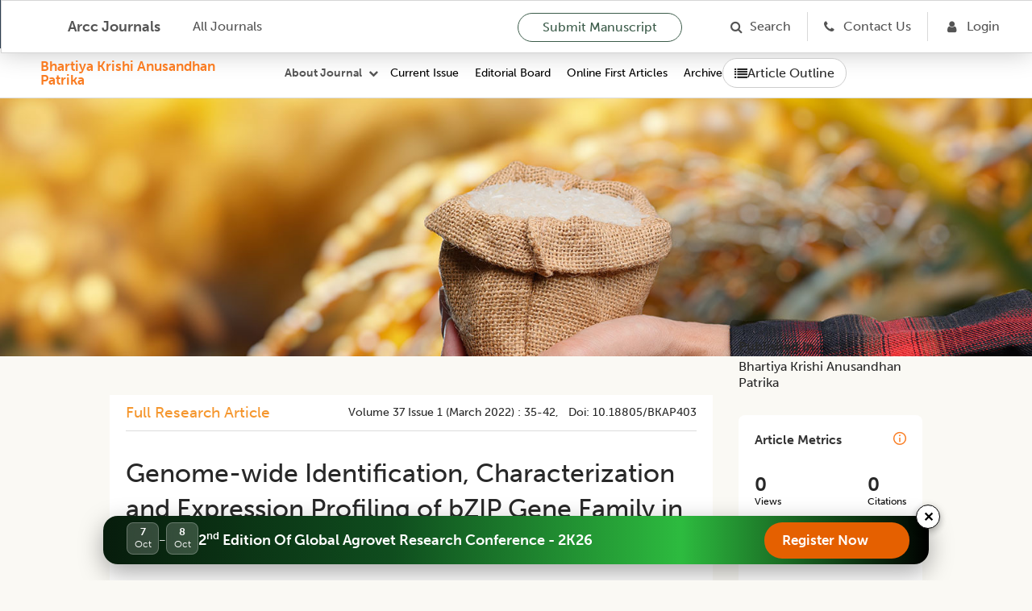

--- FILE ---
content_type: text/html; charset=utf-8
request_url: https://arccjournals.com/journal/bhartiya-krishi-anusandhan-patrika/BKAP403
body_size: 29467
content:
<!DOCTYPE html><html><head><meta charSet="utf-8"/><link href="../../../../favicon.ico" rel="icon" type="/arcc/image/png"/><meta http-equiv="content-type" content="text/html;charset=utf-8"/><meta name="viewport" content="width=device-width, initial-scale=1"/><meta name="keywords" content="Agricultural Research Communication Centre, Agricultural research journals, animal science, animal research, dairy science, dairy research, food sciences, legume research, crop science, digest, home sciences, Agricultural business journals online, online journal publishing service, best online journal site, Open Access Journals, best online journals"/><meta name="description" content="Agricultural Research Communication Centre Journals are one of the best online open access journal site in the field of publishing research articles in Agricultural, animal, dairy, food, home, legume Research Journals on a Global platform."/><title>Genome-wide Identification, Characterization and Expression Profiling of bZIP Gene Family in Wheat using Bioinformatics Approach </title><link href="../../assets/css/articleFigure.css" rel="stylesheet"/><link href="../../assets/css/volume.css" rel="stylesheet"/><meta http-equiv="Content-Type" content="text/html; charset=utf-8"/><meta name="og:description" content="Genome-wide Identification, Characterization and Expression Profiling of bZIP Gene Family in Wheat using Bioinformatics Approach"/><meta name="keywords" content="Basic leucine zipper (bzip),Common wheat,Expression profile,Triticum aestivum"/><meta name="viewport" content="width=device-width, initial-scale=1.0"/><link rel="schema.DC" href="https://purl.org/dc/elements/1.1/"/><meta name="DC.Creator.PersonalName" content="Manoj Kumar Sharma"/><meta name="DC.Creator.PersonalName" content="Sachin Kumar"/><meta name="DC.Creator.PersonalName" content="Manoj Kumar Sharma"/><meta name="DC.Date.created" scheme="ISO8601" content="20-04-2022"/><meta name="DC.Date.dateSubmitted" scheme="ISO8601" content="20-04-2022"/><meta name="DC.Date.issued" scheme="ISO8601" content="6-12-2021"/><meta name="DC.Date.modified" scheme="ISO8601" content="21-01-2026"/><meta name="DC.Description" lang="en" content="Background: The basic leucine zipper (bZIP) represents one of the largest as well as most diverse transcription factor (TFs) families, and well-studied for critical role in stress response, growth and sustainable devel opment of the plant. Methods: In the current study a total of 266 bZIP genes were identified in wheat genome using BLAST algorithm against the fully annotated reference genome (International Wheat Genome Sequencing Consortium - IWGSC) available in Ensembl Plants 42.0 using AtbZIP11 protein from A. thaliana as a query. Coding sequence (CDS) analysis, physicochemical property analysis, homology model ling, structure validation, subcellular localization, phylogenetic analysis and expression profiling has been done to determine bZIP TFs in Triticum aestivum. Overall quality factor of protein has been studied using ERRAT, while expression profiling has been done using Wheat Expression Browser powered by expVIP. Result: Sequence analysis revealed that the coding sequence (CDS) length of deduced TabZIP TFs genes ranged from 422 to 3669 bp and corresponding protein length ranged from 131 to 649aa. All the 266 genes were studied for the stability of their proteins. 26 out of them were considered further to study their overall quality factor using ERRAT and thereby 13 genes were found to have an ERRAT score of more than 95 for their deduced protein, further studied for their physicochemical properties revealed a molecular weight ranging from 18035.44 to 37304.66 and isoelectric point from 6.08 to 9.42. The subcellular location of all the encoding proteins is found in nucleus. RNA-Seq based expression profiling obtained through Wheat Expression Browser powered by expVIP reveals that many of the identified TabZIP were induced by heat and drought stress. Conclusively the discovered members of bZIP gene family may provide resource for genetic improvement and promote stress tolerance efficiency in wheat."/><meta name="DC.Identifier" content="18805/BKAP403"/><meta name="DC.Identifier.DOI" content="10.18805/BKAP403"/><meta name="DC.Identifier.URI" content="https://arccjournals.com/journal/bhartiya-krishi-anusandhan-patrika/BKAP403"/><meta name="DC.Language" scheme="ISO639-1" content="en"/><meta name="DC.Rights" content="Copyright (c) Bhartiya Krishi Anusandhan Patrika"/><meta name="DC.Rights" content=""/><meta name="DC.Source" content="Bhartiya Krishi Anusandhan Patrika"/><meta name="DC.Source.ISSN" content="0303-3821"/><meta name="DC.Identifier.pageNumber" content="35-42"/><meta name="DC.Source.Issue" content="1"/><meta name="DC.Source.URI" content="https://arccjournals.com/journals/bhartiya-krishi-anusandhan-patrika"/><meta name="DC.Source.Volume" content="37"/><meta name="DC.Subject" lang="en" content="Basic leucine zipper (bzip),Common wheat,Expression profile,Triticum aestivum"/><meta name="DC.Title" content="Genome-wide Identification, Characterization and Expression Profiling of bZIP Gene Family in Wheat using Bioinformatics Approach"/><meta name="DC.Type" content="Text.Serial.Journal"/><meta name="DC.Type.articleType" content="Articles"/><meta name="gs_meta_revision" content="1.1"/><meta name="citation_journal_title" content="Bhartiya Krishi Anusandhan Patrika"/><meta name="citation_issn" content="0303-3821"/><meta name="citation_author" content="Manoj Kumar Sharma"/><meta name="citation_author_institution" content="Department of Botany, JV College, Baraut-250 611, Baghpat, Uttar Pradesh, India."/><meta name="citation_author" content="Sachin Kumar"/><meta name="citation_author_institution" content="Department of Botany, JV College, Baraut-250 611, Baghpat, Uttar Pradesh, India."/><meta name="citation_author" content="Manoj Kumar Sharma"/><meta name="citation_author_institution" content="Department of Botany, JV College, Baraut-250 611, Baghpat, Uttar Pradesh, India."/><meta name="citation_title" content="Genome-wide Identification, Characterization and Expression Profiling of bZIP Gene Family in Wheat using Bioinformatics Approach"/><meta name="citation_date" content="20-04-2022"/><meta name="citation_volume" content="37"/><meta name="citation_issue" content="1"/><meta name="citation_doi"/><meta name="citation_firstpage" content="35"/><meta name="citation_lastpage" content="42"/><meta name="citation_abstract_html_url" content="&quot;https://arccjournals.com/journal/bhartiya-krishi-anusandhan-patrika/undefined"/><meta name="citation_pdf_url" content="https://arccarticles.s3.amazonaws.com/PublishedArticle/Final-attachment-published-BKAP403-6089603e9087340b9bdcbbb1.pdf"/><meta name="citation_language" content="en"/><meta name="citation_keywords" lang="en" content="Basic leucine zipper (bzip),Common wheat,Expression profile,Triticum aestivum"/><meta name="next-head-count" content="10"/><link rel="preload" href="/_next/static/css/4aca8eb37a8a6bb7.css" as="style"/><link rel="stylesheet" href="/_next/static/css/4aca8eb37a8a6bb7.css" data-n-g=""/><link rel="preload" href="/_next/static/css/4cbdc2a84ee2d2ba.css" as="style"/><link rel="stylesheet" href="/_next/static/css/4cbdc2a84ee2d2ba.css" data-n-p=""/><noscript data-n-css=""></noscript><script defer="" nomodule="" src="/_next/static/chunks/polyfills-c67a75d1b6f99dc8.js"></script><script defer="" src="/_next/static/chunks/149.2d9f3931a3cb2631.js"></script><script src="/_next/static/chunks/webpack-8615f9002d863fe9.js" defer=""></script><script src="/_next/static/chunks/framework-4ed89e9640adfb9e.js" defer=""></script><script src="/_next/static/chunks/main-b77213cb8b27f7c8.js" defer=""></script><script src="/_next/static/chunks/pages/_app-673053d8009db37a.js" defer=""></script><script src="/_next/static/chunks/4707-ae9895f408cb7e43.js" defer=""></script><script src="/_next/static/chunks/736-2b58c8139cfe12e1.js" defer=""></script><script src="/_next/static/chunks/596-dd5b8bb256d5920a.js" defer=""></script><script src="/_next/static/chunks/2894-c46c1e02e52b0f61.js" defer=""></script><script src="/_next/static/chunks/2754-d88b2001efd69c14.js" defer=""></script><script src="/_next/static/chunks/2136-88f13349da7b6143.js" defer=""></script><script src="/_next/static/chunks/3912-d517a2f3044d357c.js" defer=""></script><script src="/_next/static/chunks/6605-a1f2996cbbee713e.js" defer=""></script><script src="/_next/static/chunks/pages/journal/%5BslugJournal%5D/%5Bvolume%5D-e609ea1bedec64fb.js" defer=""></script><script src="/_next/static/YU55sGIwIublHMBGD6lVO/_buildManifest.js" defer=""></script><script src="/_next/static/YU55sGIwIublHMBGD6lVO/_ssgManifest.js" defer=""></script></head><body><div id="__next"><link href="../../../images/home/arcc_logo.ico" rel="icon" type="/arcc/image/png"/><link href="../../../assets/css/museo-sans.css" rel="stylesheet"/><link href="../../../assets/css/rootStyle.css" rel="stylesheet"/><link href="../../../assets/css/layout.css" rel="stylesheet"/><link href="../../../assets/css/home.css" rel="stylesheet"/><link href="../../../assets/css/filterCard.css" rel="stylesheet"/><link href="../../../assets/css/arccCard.css" rel="stylesheet"/><link href="../../../assets/css/styles.css" rel="stylesheet"/><link href="../../../assets/css/accordion.css" rel="stylesheet"/><link href="../../../assets/css/font-awesome.css" rel="stylesheet"/><link href="../../../assets/css/newStyles.css" rel="stylesheet"/><link href="../../../assets/css/menu.css" rel="stylesheet"/><link href="../../../assets/css/bootstrap.css" rel="stylesheet"/><main id="main-content"><div class="Home"><link href="../../../assets/css/journalMenuHeader.css" rel="stylesheet"/><div class="common-header" style="position:sticky;top:0;z-index:1000;background:#fff;border-bottom:1px solid #ddd"><nav class="ATheme-white" id="navBar"><div class="ATheme_main-with-sticky-header"><div class="ATheme_wrapper"><button aria-label="Open Menu" data-event="ATheme-btn-openMenu" class="ATheme_burger"></button><div class="ATheme_logo1 main_menu"><a aria-label="home" data-event="ATheme-a-home" class="ATheme_logo_link" href="/"><span style="box-sizing:border-box;display:inline-block;overflow:hidden;width:initial;height:initial;background:none;opacity:1;border:0;margin:0;padding:0;position:relative;max-width:100%"><span style="box-sizing:border-box;display:block;width:initial;height:initial;background:none;opacity:1;border:0;margin:0;padding:0;max-width:100%"><img style="display:block;max-width:100%;width:initial;height:initial;background:none;opacity:1;border:0;margin:0;padding:0" alt="" aria-hidden="true" src="data:image/svg+xml,%3csvg%20xmlns=%27http://www.w3.org/2000/svg%27%20version=%271.1%27%20width=%2730%27%20height=%2730%27/%3e"/></span><img alt="Arcc Journals" src="[data-uri]" decoding="async" data-nimg="intrinsic" style="position:absolute;top:0;left:0;bottom:0;right:0;box-sizing:border-box;padding:0;border:none;margin:auto;display:block;width:0;height:0;min-width:100%;max-width:100%;min-height:100%;max-height:100%"/><noscript><img alt="Arcc Journals" srcSet="/_next/image?url=%2F_next%2Fstatic%2Fmedia%2Farcc-logo.e3eca483.png&amp;w=32&amp;q=75 1x, /_next/image?url=%2F_next%2Fstatic%2Fmedia%2Farcc-logo.e3eca483.png&amp;w=64&amp;q=75 2x" src="/_next/image?url=%2F_next%2Fstatic%2Fmedia%2Farcc-logo.e3eca483.png&amp;w=64&amp;q=75" decoding="async" data-nimg="intrinsic" style="position:absolute;top:0;left:0;bottom:0;right:0;box-sizing:border-box;padding:0;border:none;margin:auto;display:block;width:0;height:0;min-width:100%;max-width:100%;min-height:100%;max-height:100%" loading="lazy"/></noscript></span><span style="color:#545454">  Arcc Journals</span></a></div><div class="ATheme_logo1 scrollable_menu"><a aria-label="home" data-event="ATheme-a-home" class="ATheme_logo_link" href="/"><span style="box-sizing:border-box;display:inline-block;overflow:hidden;width:initial;height:initial;background:none;opacity:1;border:0;margin:0;padding:0;position:relative;max-width:100%"><span style="box-sizing:border-box;display:block;width:initial;height:initial;background:none;opacity:1;border:0;margin:0;padding:0;max-width:100%"><img style="display:block;max-width:100%;width:initial;height:initial;background:none;opacity:1;border:0;margin:0;padding:0" alt="" aria-hidden="true" src="data:image/svg+xml,%3csvg%20xmlns=%27http://www.w3.org/2000/svg%27%20version=%271.1%27%20width=%2730%27%20height=%2730%27/%3e"/></span><img alt="Agricultural Reviews" src="[data-uri]" decoding="async" data-nimg="intrinsic" style="position:absolute;top:0;left:0;bottom:0;right:0;box-sizing:border-box;padding:0;border:none;margin:auto;display:block;width:0;height:0;min-width:100%;max-width:100%;min-height:100%;max-height:100%"/><noscript><img alt="Agricultural Reviews" srcSet="/_next/image?url=%2F_next%2Fstatic%2Fmedia%2Farcc-logo.e3eca483.png&amp;w=32&amp;q=75 1x, /_next/image?url=%2F_next%2Fstatic%2Fmedia%2Farcc-logo.e3eca483.png&amp;w=64&amp;q=75 2x" src="/_next/image?url=%2F_next%2Fstatic%2Fmedia%2Farcc-logo.e3eca483.png&amp;w=64&amp;q=75" decoding="async" data-nimg="intrinsic" style="position:absolute;top:0;left:0;bottom:0;right:0;box-sizing:border-box;padding:0;border:none;margin:auto;display:block;width:0;height:0;min-width:100%;max-width:100%;min-height:100%;max-height:100%" loading="lazy"/></noscript></span><span class="headDesign"> <!-- --> <!-- -->Bhartiya Krishi Anusandhan Patrika</span><span class="headDesign1"> <!-- --> <!-- -->Arcc Journals</span></a></div><div class="main_menu"><a class="ATheme_link" href="/journals">All Journals</a></div><div class="scrollable_menu"></div><div class="ATheme_spacer"></div><a class="ATheme_link submission_btn" href="/onlineSubmission">Submit Manuscript</a><a class="ATheme_icon fa fa-search border_right" href="/search-article"><span class="main_menu">Search</span></a><a class="ATheme_icon fa fa-phone border_right border_right7" href="/contactUs"><span class="main_menu">Contact Us</span></a><a aria-label="Login" data-event="mBar-a-loginUrl" class="ATheme_icon fa fa-user ml20 border_right7" href="/login"><span class="main_menu">Login</span></a><div class="ATheme_userArea"></div></div></div></nav><header><header class="MainHeader1 MainHeader--bgImage"><div class="MainHeader__ATheme" style="height:60px"></div></header></header><div class="top-bar-with-sticky"><div class="left-section-with-sticky"><div class="logo"><a href="/journal/bhartiya-krishi-anusandhan-patrika">Bhartiya Krishi Anusandhan Patrika</a></div><div class="menu-container"><div class="about-journal-row"><div class="about-journal"><div class="arccBar_dropdown arccBar_dropdown--aboutUs menu_policy" style="margin-left:20px"><button style="font-family:Museo Sans, sans-serif;font-weight:700;font-size:14px;line-height:20px;color:#545454;background:transparent;border:none;cursor:pointer" class="arccBar_dropdown__trigger policy_dropdown " id="policy">About Journal</button><div class="arccBar_dropdown__menu policy_menu "><div class="arccBar_dropdown__about"><ul class="arccBar_dropdown__about__block"><li class="arccBar_dropdown__about__block__item"><a href="/onlineSubmission" target="_self">Publish With us</a></li><li class="arccBar_dropdown__about__block__item"><a href="/author-guidelines/bhartiya-krishi-anusandhan-patrika" target="_self">Guidelines to author</a></li><li class="arccBar_dropdown__about__block__item"><a href="/role-of-reviewers/bhartiya-krishi-anusandhan-patrika" target="_self">Role of Reviewers</a></li></ul><ul class="arccBar_dropdown__about__block"><li class="arccBar_dropdown__about__block__item"><a href="/becomeReviewer" target="_self">Become A Reviewer</a></li><li class="arccBar_dropdown__about__block__item"><a href="/publication-ethics/bhartiya-krishi-anusandhan-patrika" target="_self">Publication ethics</a></li><li class="arccBar_dropdown__about__block__item"><a href="/role-of-authors/bhartiya-krishi-anusandhan-patrika" target="_self">Role of Authors</a></li></ul><ul class="arccBar_dropdown__about__block"><li class="arccBar_dropdown__about__block__item"><a href="/online-subscription" target="_self">Subscription</a></li><li class="arccBar_dropdown__about__block__item"><a href="/apc/bhartiya-krishi-anusandhan-patrika" target="_self">APC</a></li><li class="arccBar_dropdown__about__block__item"><a href="/for-readers/bhartiya-krishi-anusandhan-patrika" target="_self">For Readers</a></li></ul><ul class="arccBar_dropdown__about__block"><li class="arccBar_dropdown__about__block__item"><a href="/aims-and-scope/bhartiya-krishi-anusandhan-patrika" target="_self">Aim and Scope</a></li><li class="arccBar_dropdown__about__block__item"><a href="/peer-review-article-process/bhartiya-krishi-anusandhan-patrika" target="_self">Peer Review Process</a></li><li class="arccBar_dropdown__about__block__item"><a href="/open-access/bhartiya-krishi-anusandhan-patrika" target="_self">Open Access</a></li></ul><ul class="arccBar_dropdown__about__block"><li class="arccBar_dropdown__about__block__item"><a href="/subjectsCovered/bhartiya-krishi-anusandhan-patrika" target="_self">Subject Covered</a></li><li class="arccBar_dropdown__about__block__item"><a href="/editorial-policy/bhartiya-krishi-anusandhan-patrika" target="_self">Editorial Policies</a></li><li class="arccBar_dropdown__about__block__item"><a href="/copyright/bhartiya-krishi-anusandhan-patrika" target="_self">Copyright</a></li></ul></div></div></div></div><div class="mobile-menu-icon "><i class="fa fa-bars" style="color:#545454;font-size:16px"></i></div></div><div class="menu"><a href="/journal/bhartiya-krishi-anusandhan-patrika/volume-40/issue-3-4-september-december-2025">Current Issue</a><a href="/editorialBoard/bhartiya-krishi-anusandhan-patrika">Editorial Board</a><a href="/onlineFirstArticles/bhartiya-krishi-anusandhan-patrika">Online First Articles</a><a href="/singleArchive/bhartiya-krishi-anusandhan-patrika">Archive</a></div><div class="mobile-dropdown "><a href="/journal/bhartiya-krishi-anusandhan-patrika/volume-40/issue-3-4-september-december-2025">Current Issue</a><a href="/editorialBoard/bhartiya-krishi-anusandhan-patrika">Editorial Board</a><a href="/onlineFirstArticles/bhartiya-krishi-anusandhan-patrika">Online First Articles</a><a href="/singleArchive/bhartiya-krishi-anusandhan-patrika">Archive</a></div></div></div><div class="article-outline-with-sticky"><button class="outline-button-with-sticky"><i class="fa fa-list"></i> Article Outline</button></div></div></div><div class="page-breadcrumb page-breadcrumb-new journal-header-with-sticky-header" style="background-image:url(&#x27;/assets/images/krishi.jpg&#x27;)"></div><div class="Main_container"><section class="FilterCardB articleFilterDisplay"><div class="FilterCardB__list"><div class="CardC--3-1 hide-for-responsive"><div class="FilterCardC__list not-visible" style="display:block"><article class="CardBjar CardB--highlighted singleArticleBox"><div theme="cyan" class="JournalCard JournalCard--withInfo"><div class="ArccCard_info ArccCard_editorsWrapperSingleJournal journalInfo"><div class="Layout__main undefined" id="Full Research Article" style="margin-bottom:0"><div class="Hub__totalWrapper jcsb"><h2 class="Hub__total article_tag ">Full Research Article</h2><div class="Hub__right small text_cap for-responsive">volume 37<!-- --> <!-- -->issue 1 (march 2022)<!-- --> : <!-- -->35-42<span>,   Doi: <!-- -->10.18805/BKAP403</span></div></div></div><div class="JournalAbstract"><h1><p class="ql-align-justify">Genome-wide Identification, Characterization and Expression Profiling of bZIP Gene Family in Wheat using Bioinformatics Approach</p></h1></div><div class="ArccCard_description" style="padding-top:0"><div class="author-list-new"><div class="author-card"><div class="author-avatar">M</div><div class="author-info"><div class=" author-name">Manoj Kumar Sharma</div><div class="author-orcid"><a rel="noopener noreferrer" style="text-decoration:none"></a></div></div></div><div class="author-card"><div class="author-avatar">S</div><div class="author-info"><div class=" author-name">Sachin Kumar</div><div class="author-orcid"><a rel="noopener noreferrer" style="text-decoration:none"></a></div></div></div><div class="author-card"><div class="author-avatar">M</div><div class="author-info"><div class=" author-name">Manoj Kumar Sharma</div><div class="author-orcid"><a rel="noopener noreferrer" style="text-decoration:none"></a></div></div></div></div></div><div class="ArccCard_description"><div class="rc-collapse" role="tablist"><div class="rc-collapse-item rc-collapse-item-active"><div class="my-header-class rc-collapse-header" role="tab" aria-expanded="true" aria-disabled="false" tabindex="0"><div class="rc-collapse-expand-icon"><i class="arrow"></i></div><span class="rc-collapse-header-text"><strong><a>Affiliations</a></strong></span></div><div class="rc-collapse-content rc-collapse-content-active" role="tabpanel"><div class="rc-collapse-content-box"><div class="article_grid"><div><sup>1</sup>Department of Botany, JV College, Baraut-250 611, Baghpat, Uttar Pradesh, India.</div></div></div></div></div></div></div></div></div></article></div><div class="FilterCardC__list" style="display:block"><article class="CardBjar CardB--highlighted singleArticleBox"><div class="JournalCard JournalCard--withInfo"><div class="ArccCard_info ArccCard_editorsWrapperSingleJournal journalInfo"><ul class="article_status_grid"><li><p><strong>Submitted</strong><span>06-12-2021</span><span class="pipeSpan">|</span></p></li><li><p><strong>Accepted</strong><span>06-04-2022</span><span class="pipeSpan">|</span></p></li><li><p><strong>First Online </strong><span>20-04-2022</span><span class="pipeSpan">|</span></p></li><li><p><strong>doi </strong><span><a>10.18805/BKAP403</a></span></p></li></ul><div class="ArccCard_description cite_article"><strong>Cite article:- </strong>Sharma Kumar Manoj, Kumar Sachin, Sharma Kumar Manoj (2022). Genome-wide Identification, Characterization and Expression Profiling of bZIP Gene Family in Wheat using Bioinformatics Approach. Bhartiya Krishi Anusandhan Patrika. 37(1): 35-42. doi: 10.18805/BKAP403.</div></div></div></article></div><div class="FilterCardC__list" style="display:block"><article class="CardBjar CardB--highlighted singleArticleBox"><div class="JournalCard JournalCard--withInfo"><div class="ArccCard_info ArccCard_editorsWrapperSingleJournal singleJournal"><div id="abstract"><div class="Layout__main undefined" id="ABSTRACT" style="margin-bottom:0"><div class="Hub__totalWrapper jcsb"><h2 class="Hub__total article_tag ">ABSTRACT</h2></div></div><div class="ArccCard_description"><p style="text-align:justify"><strong>Background: </strong>The basic leucine zipper (bZIP) represents one of the largest as well as most diverse transcription factor (TFs) families, and well-studied for critical role in stress response, growth and sustainable devel opment of the plant.<br/><strong>Methods: </strong>In the current study a total of 266 bZIP genes were identified in wheat genome using BLAST algorithm against the fully annotated reference genome (International Wheat Genome Sequencing Consortium - IWGSC) available in Ensembl Plants 42.0 using AtbZIP11 protein from <em>A. thaliana</em> as a query. Coding sequence (CDS) analysis, physicochemical property analysis, homology model ling, structure validation, subcellular localization, phylogenetic analysis and expression profiling has been done to determine bZIP TFs in <em>Triticum aestivum. </em>Overall quality factor of protein has been studied using ERRAT, while expression profiling has been done using Wheat Expression Browser powered by expVIP.<br/><strong>Result: </strong>Sequence analysis revealed that the coding sequence (CDS) length of deduced TabZIP TFs genes ranged from 422 to 3669 bp and corresponding protein length ranged from 131 to 649aa. All the 266 genes were studied for the stability of their proteins. 26 out of them were considered further to study their overall quality factor using ERRAT and thereby 13 genes were found to have an ERRAT score of more than 95 for their deduced protein, further studied for their physicochemical properties revealed a molecular weight ranging from 18035.44 to 37304.66 and isoelectric point from 6.08 to 9.42. The subcellular location of all the encoding proteins is found in nucleus. RNA-Seq based expression profiling obtained through Wheat Expression Browser powered by expVIP reveals that many of the identified TabZIP were induced by heat and drought stress. Conclusively the discovered members of bZIP gene family may provide resource for genetic improvement and promote stress tolerance efficiency in wheat.</p></div></div><div id="keywords"><div class="Layout__main undefined" id="KEYWORDS" style="margin-bottom:0"><div class="Hub__totalWrapper jcsb"><h2 class="Hub__total article_tag ">KEYWORDS</h2></div></div><ul class="keywords_grid"><li class="text_cap"><a href="/search-article?search=Basic leucine zipper (bzip)" target="_blank">Basic leucine zipper (bzip)</a></li><li class="text_cap"><a href="/search-article?search=Common wheat" target="_blank">Common wheat</a></li><li class="text_cap"><a href="/search-article?search=Expression profile" target="_blank">Expression profile</a></li><li class="text_cap"><a href="/search-article?search=Triticum aestivum" target="_blank">Triticum aestivum</a></li></ul></div><div class="mt10" id="references"><div class="Layout__main undefined" id="REFERENCES" style="margin-bottom:0"><div class="Hub__totalWrapper jcsb"><h2 class="Hub__total article_tag ">REFERENCES</h2></div></div><div class="ArccCard_description"><div style="margin-left:20px"><ol><br/><li id="altschul_1997" style="text-align:justify">Altschul, S.F., Madden, T.L., Schaffer, A.A., Zhang, J., Zhang, Z., Miller, W. and Lipman, D.J. (1997) Gapped BLAST and PSI -BLAST: A new generation of protein database search programs. Nucleic Acids Research 25: 3389-3402.</li><br/><li id="arnold_2006" style="text-align:justify">Arnold, K., Bordoli, L., Kopp, J. and Schwede, T. (2006). The SWISS -MODEL workspace: A web-based environment for protein structure homology modelling. Bioinformatics. 22: 195-201.</li><br/><li id="bhattacharjee_2016" style="text-align:justify">Bhattacharjee, A., Khurana, J.P. and Jain, M. (2016). Characterization of rice homeobox genes, OsHOX22 and OsHOX24 and over-expression of OsHOX24 in transgenic arabidopsis suggest Their Role in Abiotic Stress Response. Front. Plant Sci. 7: 627. doi:10.3389/fpls.2016.00627.  </li><br/><li id="biasini_2014" style="text-align:justify">Biasini, M., Bienert, S., Waterhouse, A., Arnold, K., Studer, G., Schmidt, T., Kiefer, F., Cassarino, T.G., Bertoni, M., Bordoli, L. and Schwede, T. (2014). SWISS -MODEL: Modelling protein tertiary and quaternary structure using evolutionary information. Nucleic Acids Res. 42: W252-258. doi: 10.1093/nar/gku340. </li><br/><li id="bolser_2016" style="text-align:justify">Bolser, D., Staines, D.M., Pritchard, E. and Kersey, P. (2016). Ensembl Plants: Integrating tools for visualization, mining and analyzing plant genomics data. Methods Mol. Biol. 1374: 115-140.  doi: 10.1007/978-1-4939-3167-5_6. </li><br/><li id="borrill_2016" style="text-align:justify">Borrill, P., Ramirez-Gonzalez, R., Uauy, C. (2016). expVIP: A customizable RNA-seq data analysis and visualization platform. Plant Physiology. 170: 2172-2186.</li><br/><li id="chou_2010" style="text-align:justify">Chou, K.C. and Shen, H.B. (2010). Plant-mPLoc: A Top-Down Strategy to Augment the Power for Predicting Plant Protein Subcellular Localization. PLoS ONE. 5(6): e11335. https:/ /doi.org/10.1371/journal.pone.0011335.  </li><br/><li id="colovos_1993" style="text-align:justify">Colovos, C. and Yeates, T.O. (1993). Verification of protein structures: Patterns of nonbonded atomic interactions. Protein Sci. 2: 1511-1519. doi: 10.1002/pro.5560020916.</li><br/><li id="deinlein_2014" style="text-align:justify">Deinlein, U., Stephan, A.B., Horie, T., Luo, W., Xu, G. and Schroeder, J.I. (2014). Plant Salt-Tolerance Mechanisms. Trends in Plant Science. 19: 371-379.</li><br/><li id="faostat._2020" style="text-align:justify">FAOSTAT. Food and Agriculture Organization of the United Nations (2020). Available online at: http://www.fao.org/faostat/en/ #data.</li><br/><li id="felsenstein_1985" style="text-align:justify">Felsenstein, J. (1985). Confidence limits of phylogenies: An approach using the bootstrap. Evolution. 39: 783-791.</li><br/><li id="finn_2017" style="text-align:justify">Finn, R.D., Atwood, T.K., Babbitt, P.C., Bateman, A., Pork, P., Bridge, A.J., Chang, H.Y.  <em>et al</em>. (2017). InterPro in 2017-beyond protein family and domain annotations, Nucleic Acids Res. 45. D190-D199. https://doi.org/10.1093/nar/gkw1107.  </li><br/><li id="gasteiger_2005" style="text-align:justify">Gasteiger, E., Hoogland, C., Gattiker, A., Duvaud, S., Wilkins, M.R., Appel, R.D. and Bairoch, A. (2005). Protein Identification and Analysis Tools on the ExPASy Server. In: The Proteomics Protocols Handbook. Springer Protocols Handbooks. [Walker J.M. (eds)]. Humana Press. https://doi.org/10. 1385/1-59259-890-0:571. </li><br/><li id="gupta_2008" style="text-align:justify">Gupta, P.K., Mir, R.R., Mohan, A. and Kumar, J. (2008). Wheat genomics: Present status and future prospects. International Journal of Plant Genomics. 896451 https://doi.org/10.1155/ 2008/896451.  </li><br/><li id="hurst_1995" style="text-align:justify">Hurst, H.C. (1995). Transcription factors 1: bZIP proteins. Protein Profile. 2(2): 101-68. PMID: 7780801.</li><br/><li id="jakoby_2002" style="text-align:justify">Jakoby, M. Weisshaar, B., Droge-Laser, W., Vicente-Carbajosa, J., Tiedemann, J., Kroj, T.,<em> et al</em>. (2002). bZIP transcription factors in Arabidopsis. Trends Plant Sci. 7(3): 106-11. </li><br/><li id="joshi_2016" style="text-align:justify">Joshi, R., Wani, S.H., Singh, B., Bohra, A., Dar, Z.A., Lone, A.A., Pareek, A. and Singla-Pareek, S.L. (2016). Transcription factors and plants response to drought stress: Current understanding and future directions. Frontiers in Plant Science. 7: 1029. https://doi.org/10.3389/fpls.2016.01029. </li><br/><li id="kajla_2015" style="text-align:justify">Kajla, M., Yadav, V.K., Khokhar, J., Singh, S., Chhokar, R.S., Meena, R.P. <em>et al.</em> (2015). Increase in wheat production through management of abiotic stresses: A review, J. Appl. Nat. Sci. 7: 1070-1080.  </li><br/><li id="kumar_2018" style="text-align:justify">Kumar, A., Batra, R., Gahlaut, V., Gautam, T., Kumar, S., Sharma, M., Tyagi, S., Singh, K.P., Balyan, H.S., Pandey, R. and Gupta, P.K. (2018). Genome-wide identification and characterization of gene family for RWP-RK transcription factors in wheat (<em>Triticum aestivum </em>L.). PLoS One. 12;13 (12): e0208409. https://doi.org/10.1371/journal.pone.0208409. </li><br/><li id="kumar_2018" style="text-align:justify">Kumar, A., Kumar, S., Kumar, A., Sharma, N., Sharma, M., Singh, K.P., Rathore, M. and Gajula, M.N.V.P. (2018). Homology Modeling, Molecular Docking and Molecular Dynamics Based Functional Insights into Rice Urease Bound to Urea. Proceedings of the National Academy of Sciences, India Section B: Biological Sciences. 88: 1539-1548. https:// doi.org/10.1007/s40011-017-0898-0. </li><br/><li id="kumar_2016" style="text-align:justify">Kumar, A., Kumar, S., Kumar, U., Suravajhala, P. and Gajula, M.N.V.P. (2016). Functional and structural insights into novel DREB1A transcription factors in common wheat (<em>Triticum aestivum</em> L.): A molecular modeling approach. Computational Biology and Chemistry. 64: 217-226. https://doi.org/ 10.1016/j.compbiolchem.2016.07.008. </li><br/><li id="kumar_2013" style="text-align:justify">Kumar, A., Mishra, D.C., Rai, A., Sharma, M.K. and Gajula, M.N.V.P. (2013). In -silico analysis of protein-protein interaction between resistance and virulence protein during leaf rust disease in wheat (<em>Triticum aestivum</em> L). World Research Journal of Peptide and Protein. 2: 52-58. </li><br/><li id="larkin_2007" style="text-align:justify">Larkin, M.A., Blackshields, G., Brown, N.P., Chenna, R., McGettigan, P.A., McWilliam, H., Valentin, F., Wallace, I.M., Wilm, A., Lopez, R., Thompson, J.D., Gibson, T.J. and Higgins, D.G. (2007). Clustal W and Clustal X version 2.0. Bioinformatics. 23: 2947-2948. </li><br/><li id="laskowski_1993" style="text-align:justify">Laskowski, R.A., MacArthur, M.W., Moss, D.S. and Thornton, J.M. (1993). PROCHECK: A program to check the stereochemical quality of protein structure, J. Appl. Cryst. 26: 283-291. https://doi.org/10.1107/S0021889892009944.</li><br/><li id="laskowski_1993" style="text-align:justify">Laskowski, R.A., MacArthur, M.W., Moss, D.S. and Thornton, J.M. (1993). PROCHECK: A programto check the stereochemical quality of protein structure. Journal of Applied Crystallography. 26: 283-291. https://doi.org/10.1107/S0021889892009944. </li><br/><li id="meraj_2020" style="text-align:justify">Meraj, T.A., Fu, J., Raza, M.A., Zhu, C., Shen, Q., Xu, D. and Wang, Q. (2020). Transcriptional Factors Regulate Plant Stress Responses Through Mediating Secondary Metabolism. Genes. 11: 346. https://doi.org/10.3390/genes11040346. </li><br/><li id="nei_2000" style="text-align:justify">Nei, M. and Kumar, S. (2000). Molecular Evolution and Phylogenetics. Oxford University Press, New York. </li><br/><li id="nijhawan_2008" style="text-align:justify">Nijhawan, A., Jain, M., Tyagi, A.K. and Khurana, J.P. (2008). Genomic survey and gene expression analysis of the basic leucine zipper transcription factor family in rice. Plant Physiology. 146(2): 333-350. </li><br/><li id="pettersen_2004" style="text-align:justify">Pettersen, E.F., Goddard, T.D., Huang, C.C., Couch, G.S., Greenblatt, D.M., Meng, E.C. and Ferrin, T.E. (2004). UCSF Chimera visualization system for exploratory research and analysis. Journal of Computational Chemistry. 25: 1605-1612. </li><br/><li id="saitou_1987" style="text-align:justify">Saitou, N. and Nei, M. (1987). The neighbor-joining method: A new method for reconstructing phylogenetic trees. Molecular Biology and Evolution. 4(4): 406-425. https://doi.org/ 10.1093/oxfordjournals.molbev.a040454.  </li><br/><li id="savojardo_2018" style="text-align:justify">Savojardo, C., Martelli, P.L., Fariselli, P., Profiti, G. and Casadio, R. (2018) BUSCA: An integrative web server to predict subcellular localization of proteins. Nucleic Acids Research. 46: W459-466. </li><br/><li id="tamura_2725" style="text-align:justify">Tamura, K.G. Stecher, D. Peterson, A. Filipski, S. Kumar, MEGA6: Molecular evolutionary genetics analysis version 6.0. Molecular Biology and Evolution. 30(12): 2725-2729. https://doi.org/10.1093/molbev/mst197.   </li><br/><li id="wani_2018" style="text-align:justify">Wani, S.H., Tripathi, P., Zaid, A., Challa, G.S., Kumar, A., Kumar, V., Upadhyay, J., Joshi, R. and Bhatt, M. (2018). Transcriptional regulation of osmotic stress tolerance in wheat (<em>Triticum aestivum</em> L.). Plant Molecular Biology. 97: 469-487.</li></ol></div></div></div></div></div><div class="JournalCard JournalCard--withInfo"><div class="ArccCard_info ArccCard_editorsWrapperSingleJournal singleJournal"><div class="mt10 infoBox" id="copyright"><div class="ArccCard_description new_journal copyright"><strong>Disclaimer</strong> :<!-- --> <p>All claims expressed in this article are solely those of the authors and do not necessarily represent those of their affiliated organizations, or those of the publisher, the editors and the reviewers. Any product that may be evaluated in this article or claim that may be made by its manufacturer is not guaranteed or endorsed by the publisher.</p></div><div class="hr"></div><div class="ArccCard_description new_journal copyright"><strong>Copyright</strong> :<!-- --> <p>This is an open access article distributed under the Creative Commons Attribution License, which permits unrestricted use, distribution, and reproduction in any medium, provided the original work is properly cited.</p></div></div></div></div></article></div></div><div class="CardC--3-1"><link href="../../../assets/css/volume.css" rel="stylesheet"/><article class="reviewed"><div><span class=" lazy-load-image-background blur" style="color:transparent;display:inline-block"><span class="img-responsive ng-scope responsive-img" style="display:inline-block"></span></span></div><div class="journal_name-section mt-5"><div class="publish-header"><b>Published In</b></div><div class="journal_name">Bhartiya Krishi Anusandhan Patrika</div></div></article><article class="CardA" style="margin-bottom:30px"><div class="CardA__wrapper CardA__wrapper--vertical article-metrics-container"><div class="article-metrics-section"><div class="article-metrics-row"><div class="section-title">Article Metrics</div><span><img src="../../../assets/images/Capa_1.png" alt="Metrics Icon" class="metrics-image" style="cursor:pointer"/></span></div><div class="metrics-stats"><div class="metric-box"><div class="metric-value">0</div><div class="metric-label">Views</div></div><div class="metric-box"><div class="metric-value">0</div><div class="metric-label">Citations</div></div></div></div><div class="divider"></div><div class="reviewed-by-section"><div class="section-titles">Reviewed By</div><div class="reviewer-list"></div></div><div class="article-buttons"><button class="btn-view-impact">View Details <i class="icon-impact-factor">  <!-- -->&gt;<!-- --> </i></button><div class="download-dropdown-wrapper"><span><div class="btn-dropdown-view full-width text-center">Share Article <i class="fa fa-share-alt share-articles" aria-hidden="true"></i></div></span><div class="btn-dropdown-view full-width text-center">Download Article <i class="fa fa-angle-down download-article"></i></div></div></div></div></article><article class="CardA" style="margin-bottom:30px"><div class="CardA__wrapper CardA__wrapper--vertical"><div class="CardA__info"><div class="Layout__main " id="in-this-article-section"><div class="Hub__totalWrapper jcsb"><h5 class="Hub__total ">In this Article</h5><div class="Hub__right small"></div></div></div><div class="ArccCard_description"><ul class="articleTags"></ul></div></div></div></article><article class="CardA card_link" style="margin-bottom:30px"><a href="/apc/bhartiya-krishi-anusandhan-patrika" target="_blank"><div class="CardA__wrapper CardA__wrapper--vertical"><div class="ArccImage CardA__img sm"><span style="box-sizing:border-box;display:block;overflow:hidden;width:initial;height:initial;background:none;opacity:1;border:0;margin:0;padding:0;position:absolute;top:0;left:0;bottom:0;right:0"><img src="[data-uri]" decoding="async" data-nimg="fill" class="is-inside-mask" style="position:absolute;top:0;left:0;bottom:0;right:0;box-sizing:border-box;padding:0;border:none;margin:auto;display:block;width:0;height:0;min-width:100%;max-width:100%;min-height:100%;max-height:100%"/><noscript><img sizes="100vw" srcSet="/_next/image?url=%2F_next%2Fstatic%2Fmedia%2Fapc.e2c4b523.png&amp;w=640&amp;q=75 640w, /_next/image?url=%2F_next%2Fstatic%2Fmedia%2Fapc.e2c4b523.png&amp;w=750&amp;q=75 750w, /_next/image?url=%2F_next%2Fstatic%2Fmedia%2Fapc.e2c4b523.png&amp;w=828&amp;q=75 828w, /_next/image?url=%2F_next%2Fstatic%2Fmedia%2Fapc.e2c4b523.png&amp;w=1080&amp;q=75 1080w, /_next/image?url=%2F_next%2Fstatic%2Fmedia%2Fapc.e2c4b523.png&amp;w=1200&amp;q=75 1200w, /_next/image?url=%2F_next%2Fstatic%2Fmedia%2Fapc.e2c4b523.png&amp;w=1920&amp;q=75 1920w, /_next/image?url=%2F_next%2Fstatic%2Fmedia%2Fapc.e2c4b523.png&amp;w=2048&amp;q=75 2048w, /_next/image?url=%2F_next%2Fstatic%2Fmedia%2Fapc.e2c4b523.png&amp;w=3840&amp;q=75 3840w" src="/_next/image?url=%2F_next%2Fstatic%2Fmedia%2Fapc.e2c4b523.png&amp;w=3840&amp;q=75" decoding="async" data-nimg="fill" style="position:absolute;top:0;left:0;bottom:0;right:0;box-sizing:border-box;padding:0;border:none;margin:auto;display:block;width:0;height:0;min-width:100%;max-width:100%;min-height:100%;max-height:100%" class="is-inside-mask" loading="lazy"/></noscript></span></div><div class="CardA__info"><h3 class="CardA__title">APC</h3><div class="CardA__text">APC cover the cost of turning a manuscript into a published manuscript through peer-review process, editorial work as well as the cost of hosting, distributing, indexing and promoting the manuscript. </div></div></div></a></article><article class="CardA card_link" style="margin-bottom:30px"><a href="/onlineSubmission" target="_blank"><div class="CardA__wrapper CardA__wrapper--vertical"><div class="ArccImage CardA__img sm"><span style="box-sizing:border-box;display:block;overflow:hidden;width:initial;height:initial;background:none;opacity:1;border:0;margin:0;padding:0;position:absolute;top:0;left:0;bottom:0;right:0"><img src="[data-uri]" decoding="async" data-nimg="fill" class="is-inside-mask" style="position:absolute;top:0;left:0;bottom:0;right:0;box-sizing:border-box;padding:0;border:none;margin:auto;display:block;width:0;height:0;min-width:100%;max-width:100%;min-height:100%;max-height:100%"/><noscript><img sizes="100vw" srcSet="/_next/image?url=%2F_next%2Fstatic%2Fmedia%2Fpublish_with_us.5c595478.png&amp;w=640&amp;q=75 640w, /_next/image?url=%2F_next%2Fstatic%2Fmedia%2Fpublish_with_us.5c595478.png&amp;w=750&amp;q=75 750w, /_next/image?url=%2F_next%2Fstatic%2Fmedia%2Fpublish_with_us.5c595478.png&amp;w=828&amp;q=75 828w, /_next/image?url=%2F_next%2Fstatic%2Fmedia%2Fpublish_with_us.5c595478.png&amp;w=1080&amp;q=75 1080w, /_next/image?url=%2F_next%2Fstatic%2Fmedia%2Fpublish_with_us.5c595478.png&amp;w=1200&amp;q=75 1200w, /_next/image?url=%2F_next%2Fstatic%2Fmedia%2Fpublish_with_us.5c595478.png&amp;w=1920&amp;q=75 1920w, /_next/image?url=%2F_next%2Fstatic%2Fmedia%2Fpublish_with_us.5c595478.png&amp;w=2048&amp;q=75 2048w, /_next/image?url=%2F_next%2Fstatic%2Fmedia%2Fpublish_with_us.5c595478.png&amp;w=3840&amp;q=75 3840w" src="/_next/image?url=%2F_next%2Fstatic%2Fmedia%2Fpublish_with_us.5c595478.png&amp;w=3840&amp;q=75" decoding="async" data-nimg="fill" style="position:absolute;top:0;left:0;bottom:0;right:0;box-sizing:border-box;padding:0;border:none;margin:auto;display:block;width:0;height:0;min-width:100%;max-width:100%;min-height:100%;max-height:100%" class="is-inside-mask" loading="lazy"/></noscript></span></div><div class="CardA__info"><h3 class="CardA__title">Publish With US</h3><div class="CardA__text">Submit your manuscript through user friendly platform and acquire the maximum impact for your research by publishing with ARCC Journals.</div></div></div></a></article><article class="CardA card_link" style="margin-bottom:30px"><a href="/becomeReviewer" target="_blank"><div class="CardA__wrapper CardA__wrapper--vertical"><div class="ArccImage CardA__img sm"><span style="box-sizing:border-box;display:block;overflow:hidden;width:initial;height:initial;background:none;opacity:1;border:0;margin:0;padding:0;position:absolute;top:0;left:0;bottom:0;right:0"><img src="[data-uri]" decoding="async" data-nimg="fill" class="is-inside-mask" style="position:absolute;top:0;left:0;bottom:0;right:0;box-sizing:border-box;padding:0;border:none;margin:auto;display:block;width:0;height:0;min-width:100%;max-width:100%;min-height:100%;max-height:100%"/><noscript><img sizes="100vw" srcSet="/_next/image?url=%2F_next%2Fstatic%2Fmedia%2Fbecome_a_reviewers.6e99b468.png&amp;w=640&amp;q=75 640w, /_next/image?url=%2F_next%2Fstatic%2Fmedia%2Fbecome_a_reviewers.6e99b468.png&amp;w=750&amp;q=75 750w, /_next/image?url=%2F_next%2Fstatic%2Fmedia%2Fbecome_a_reviewers.6e99b468.png&amp;w=828&amp;q=75 828w, /_next/image?url=%2F_next%2Fstatic%2Fmedia%2Fbecome_a_reviewers.6e99b468.png&amp;w=1080&amp;q=75 1080w, /_next/image?url=%2F_next%2Fstatic%2Fmedia%2Fbecome_a_reviewers.6e99b468.png&amp;w=1200&amp;q=75 1200w, /_next/image?url=%2F_next%2Fstatic%2Fmedia%2Fbecome_a_reviewers.6e99b468.png&amp;w=1920&amp;q=75 1920w, /_next/image?url=%2F_next%2Fstatic%2Fmedia%2Fbecome_a_reviewers.6e99b468.png&amp;w=2048&amp;q=75 2048w, /_next/image?url=%2F_next%2Fstatic%2Fmedia%2Fbecome_a_reviewers.6e99b468.png&amp;w=3840&amp;q=75 3840w" src="/_next/image?url=%2F_next%2Fstatic%2Fmedia%2Fbecome_a_reviewers.6e99b468.png&amp;w=3840&amp;q=75" decoding="async" data-nimg="fill" style="position:absolute;top:0;left:0;bottom:0;right:0;box-sizing:border-box;padding:0;border:none;margin:auto;display:block;width:0;height:0;min-width:100%;max-width:100%;min-height:100%;max-height:100%" class="is-inside-mask" loading="lazy"/></noscript></span></div><div class="CardA__info"><h3 class="CardA__title">Become a Reviewer/Member</h3><div class="CardA__text">Join our esteemed reviewers panel and become an editorial board member with international experts in the domain of numerous specializations. </div></div></div></a></article><article class="CardA card_link" style="margin-bottom:30px"><a href="/open-access" target="_blank"><div class="CardA__wrapper CardA__wrapper--vertical"><div class="ArccImage CardA__img sm"><span style="box-sizing:border-box;display:block;overflow:hidden;width:initial;height:initial;background:none;opacity:1;border:0;margin:0;padding:0;position:absolute;top:0;left:0;bottom:0;right:0"><img src="[data-uri]" decoding="async" data-nimg="fill" class="is-inside-mask" style="position:absolute;top:0;left:0;bottom:0;right:0;box-sizing:border-box;padding:0;border:none;margin:auto;display:block;width:0;height:0;min-width:100%;max-width:100%;min-height:100%;max-height:100%"/><noscript><img sizes="100vw" srcSet="/_next/image?url=%2F_next%2Fstatic%2Fmedia%2Fopen_access.31962ade.png&amp;w=640&amp;q=75 640w, /_next/image?url=%2F_next%2Fstatic%2Fmedia%2Fopen_access.31962ade.png&amp;w=750&amp;q=75 750w, /_next/image?url=%2F_next%2Fstatic%2Fmedia%2Fopen_access.31962ade.png&amp;w=828&amp;q=75 828w, /_next/image?url=%2F_next%2Fstatic%2Fmedia%2Fopen_access.31962ade.png&amp;w=1080&amp;q=75 1080w, /_next/image?url=%2F_next%2Fstatic%2Fmedia%2Fopen_access.31962ade.png&amp;w=1200&amp;q=75 1200w, /_next/image?url=%2F_next%2Fstatic%2Fmedia%2Fopen_access.31962ade.png&amp;w=1920&amp;q=75 1920w, /_next/image?url=%2F_next%2Fstatic%2Fmedia%2Fopen_access.31962ade.png&amp;w=2048&amp;q=75 2048w, /_next/image?url=%2F_next%2Fstatic%2Fmedia%2Fopen_access.31962ade.png&amp;w=3840&amp;q=75 3840w" src="/_next/image?url=%2F_next%2Fstatic%2Fmedia%2Fopen_access.31962ade.png&amp;w=3840&amp;q=75" decoding="async" data-nimg="fill" style="position:absolute;top:0;left:0;bottom:0;right:0;box-sizing:border-box;padding:0;border:none;margin:auto;display:block;width:0;height:0;min-width:100%;max-width:100%;min-height:100%;max-height:100%" class="is-inside-mask" loading="lazy"/></noscript></span></div><div class="CardA__info"><h3 class="CardA__title">Open Access</h3><div class="CardA__text">Filling the gap between research and communication ARCC provide Open Access of all journals which empower research community in all the ways which is accessible to all.</div></div></div></a></article><article class="CardA card_link" style="margin-bottom:30px"><a href="/product-and-services" target="_blank"><div class="CardA__wrapper CardA__wrapper--vertical"><div class="ArccImage CardA__img sm"><span style="box-sizing:border-box;display:block;overflow:hidden;width:initial;height:initial;background:none;opacity:1;border:0;margin:0;padding:0;position:absolute;top:0;left:0;bottom:0;right:0"><img src="[data-uri]" decoding="async" data-nimg="fill" class="is-inside-mask" style="position:absolute;top:0;left:0;bottom:0;right:0;box-sizing:border-box;padding:0;border:none;margin:auto;display:block;width:0;height:0;min-width:100%;max-width:100%;min-height:100%;max-height:100%"/><noscript><img sizes="100vw" srcSet="/_next/image?url=%2F_next%2Fstatic%2Fmedia%2Fproducts_and_services.d8a238b2.png&amp;w=640&amp;q=75 640w, /_next/image?url=%2F_next%2Fstatic%2Fmedia%2Fproducts_and_services.d8a238b2.png&amp;w=750&amp;q=75 750w, /_next/image?url=%2F_next%2Fstatic%2Fmedia%2Fproducts_and_services.d8a238b2.png&amp;w=828&amp;q=75 828w, /_next/image?url=%2F_next%2Fstatic%2Fmedia%2Fproducts_and_services.d8a238b2.png&amp;w=1080&amp;q=75 1080w, /_next/image?url=%2F_next%2Fstatic%2Fmedia%2Fproducts_and_services.d8a238b2.png&amp;w=1200&amp;q=75 1200w, /_next/image?url=%2F_next%2Fstatic%2Fmedia%2Fproducts_and_services.d8a238b2.png&amp;w=1920&amp;q=75 1920w, /_next/image?url=%2F_next%2Fstatic%2Fmedia%2Fproducts_and_services.d8a238b2.png&amp;w=2048&amp;q=75 2048w, /_next/image?url=%2F_next%2Fstatic%2Fmedia%2Fproducts_and_services.d8a238b2.png&amp;w=3840&amp;q=75 3840w" src="/_next/image?url=%2F_next%2Fstatic%2Fmedia%2Fproducts_and_services.d8a238b2.png&amp;w=3840&amp;q=75" decoding="async" data-nimg="fill" style="position:absolute;top:0;left:0;bottom:0;right:0;box-sizing:border-box;padding:0;border:none;margin:auto;display:block;width:0;height:0;min-width:100%;max-width:100%;min-height:100%;max-height:100%" class="is-inside-mask" loading="lazy"/></noscript></span></div><div class="CardA__info"><h3 class="CardA__title">Products and Services</h3><div class="CardA__text">We provide prime quality of services to assist you select right product of your requirement.</div></div></div></a></article><article class="CardA card_link" style="margin-bottom:30px"><a href="/support-and-policies/bhartiya-krishi-anusandhan-patrika" target="_blank"><div class="CardA__wrapper CardA__wrapper--vertical"><div class="ArccImage CardA__img sm"><span style="box-sizing:border-box;display:block;overflow:hidden;width:initial;height:initial;background:none;opacity:1;border:0;margin:0;padding:0;position:absolute;top:0;left:0;bottom:0;right:0"><img src="[data-uri]" decoding="async" data-nimg="fill" class="is-inside-mask" style="position:absolute;top:0;left:0;bottom:0;right:0;box-sizing:border-box;padding:0;border:none;margin:auto;display:block;width:0;height:0;min-width:100%;max-width:100%;min-height:100%;max-height:100%"/><noscript><img sizes="100vw" srcSet="/_next/image?url=%2F_next%2Fstatic%2Fmedia%2Fsupport_and_policies.9f6a69e1.png&amp;w=640&amp;q=75 640w, /_next/image?url=%2F_next%2Fstatic%2Fmedia%2Fsupport_and_policies.9f6a69e1.png&amp;w=750&amp;q=75 750w, /_next/image?url=%2F_next%2Fstatic%2Fmedia%2Fsupport_and_policies.9f6a69e1.png&amp;w=828&amp;q=75 828w, /_next/image?url=%2F_next%2Fstatic%2Fmedia%2Fsupport_and_policies.9f6a69e1.png&amp;w=1080&amp;q=75 1080w, /_next/image?url=%2F_next%2Fstatic%2Fmedia%2Fsupport_and_policies.9f6a69e1.png&amp;w=1200&amp;q=75 1200w, /_next/image?url=%2F_next%2Fstatic%2Fmedia%2Fsupport_and_policies.9f6a69e1.png&amp;w=1920&amp;q=75 1920w, /_next/image?url=%2F_next%2Fstatic%2Fmedia%2Fsupport_and_policies.9f6a69e1.png&amp;w=2048&amp;q=75 2048w, /_next/image?url=%2F_next%2Fstatic%2Fmedia%2Fsupport_and_policies.9f6a69e1.png&amp;w=3840&amp;q=75 3840w" src="/_next/image?url=%2F_next%2Fstatic%2Fmedia%2Fsupport_and_policies.9f6a69e1.png&amp;w=3840&amp;q=75" decoding="async" data-nimg="fill" style="position:absolute;top:0;left:0;bottom:0;right:0;box-sizing:border-box;padding:0;border:none;margin:auto;display:block;width:0;height:0;min-width:100%;max-width:100%;min-height:100%;max-height:100%" class="is-inside-mask" loading="lazy"/></noscript></span></div><div class="CardA__info"><h3 class="CardA__title">Support and Policies</h3><div class="CardA__text">Finest policies are designed to ensure world class support to our authors, members and readers. Our efficient team provides best possible support for you.</div></div></div></a></article><div class="margingy-5"><a class="ATheme_button" href="/contactUs">Contact us</a></div><article class="CardA margingy-5"><div class="otherPageLink"><div class=" Heading_content"><div class="Heading__Line">Follow us</div></div><div class="upToDate__socialLinks"><span class="IconA__wrapper"><a href="https://www.facebook.com/Agricultural-Research-Communication-Centre-151237751571920/" class="IconA IconA--facebook IconA--medium IconA--linkType fa fa-facebook"></a></span><span class="IconA__wrapper"><a href="https://twitter.com/ARCCJournal" class="IconA IconA--twitter IconA--medium IconA--linkType fa fa-twitter"></a></span><span class="IconA__wrapper"><a href="https://www.linkedin.com/in/arcc-journals-22731851/" class="IconA IconA--linkedin IconA--medium IconA--linkType fa fa-linkedin"></a></span><span class="IconA__wrapper"><a href="https://arccjournals.academia.edu/ArccJournals"><span style="box-sizing:border-box;display:inline-block;overflow:hidden;width:initial;height:initial;background:none;opacity:1;border:0;margin:0;padding:0;position:relative;max-width:100%"><span style="box-sizing:border-box;display:block;width:initial;height:initial;background:none;opacity:1;border:0;margin:0;padding:0;max-width:100%"><img style="display:block;max-width:100%;width:initial;height:initial;background:none;opacity:1;border:0;margin:0;padding:0" alt="" aria-hidden="true" src="data:image/svg+xml,%3csvg%20xmlns=%27http://www.w3.org/2000/svg%27%20version=%271.1%27%20width=%2764%27%20height=%2764%27/%3e"/></span><img src="[data-uri]" decoding="async" data-nimg="intrinsic" class="IconA IconA--wify IconA--medium IconA--linkType " style="position:absolute;top:0;left:0;bottom:0;right:0;box-sizing:border-box;padding:0;border:none;margin:auto;display:block;width:0;height:0;min-width:100%;max-width:100%;min-height:100%;max-height:100%"/><noscript><img srcSet="/_next/static/media/academia.c6c5676a.svg 1x, /_next/static/media/academia.c6c5676a.svg 2x" src="/_next/static/media/academia.c6c5676a.svg" decoding="async" data-nimg="intrinsic" style="position:absolute;top:0;left:0;bottom:0;right:0;box-sizing:border-box;padding:0;border:none;margin:auto;display:block;width:0;height:0;min-width:100%;max-width:100%;min-height:100%;max-height:100%" class="IconA IconA--wify IconA--medium IconA--linkType " loading="lazy"/></noscript></span></a></span></div></div></article></div></div></section><section class="FilterCardB paddingy articleFilternewBlock"><div class="FilterCardB__list reviewed-by-reverse"><div class="CardC--3-1 "><div class="FilterCardC__list "><article class="CardBjar CardB--highlighted singleArticleBox"><div theme="cyan" class="JournalCard JournalCard--withInfo"><div class="ArccCard_info ArccCard_editorsWrapperSingleJournal journalInfo"><div class="Layout__main undefined" id="Full Research Article" style="margin-bottom:0"><div class="Hub__totalWrapper jcsb"><h2 class="Hub__total article_tag ">Full Research Article</h2></div></div><div class="JournalAbstract"><h1><p class="ql-align-justify">Genome-wide Identification, Characterization and Expression Profiling of bZIP Gene Family in Wheat using Bioinformatics Approach</p></h1></div><div class="ArccCard_description" style="padding-top:0"><div class="author-list-new"><div class="author-card"><div class="author-avatar">M</div><div class="author-info"><div class=" author-name">Manoj Kumar Sharma</div><div class="author-orcid"><a rel="noopener noreferrer" style="text-decoration:none"></a></div></div></div><div class="author-card"><div class="author-avatar">S</div><div class="author-info"><div class=" author-name">Sachin Kumar</div><div class="author-orcid"><a rel="noopener noreferrer" style="text-decoration:none"></a></div></div></div><div class="author-card"><div class="author-avatar">M</div><div class="author-info"><div class=" author-name">Manoj Kumar Sharma</div><div class="author-orcid"><a rel="noopener noreferrer" style="text-decoration:none"></a></div></div></div></div></div><div class="ArccCard_description"><div class="rc-collapse" role="tablist"><div class="rc-collapse-item rc-collapse-item-active"><div class="my-header-class rc-collapse-header" role="tab" aria-expanded="true" aria-disabled="false" tabindex="0"><div class="rc-collapse-expand-icon"><i class="arrow"></i></div><span class="rc-collapse-header-text"><strong><a>Affiliations</a></strong></span></div><div class="rc-collapse-content rc-collapse-content-active" role="tabpanel"><div class="rc-collapse-content-box"><div class="article_grid"><div><sup>1</sup>Department of Botany, JV College, Baraut-250 611, Baghpat, Uttar Pradesh, India.</div></div></div></div></div></div></div></div></div></article></div><div class="FilterCardC__list" style="display:block"><article class="CardBjar CardB--highlighted singleArticleBox"><div class="JournalCard JournalCard--withInfo"><div class="ArccCard_info ArccCard_editorsWrapperSingleJournal journalInfo"><ul class="article_status_grid"><li><p><strong>Submitted</strong><span>06-12-2021</span><span class="pipeSpan">|</span></p></li><li><p><strong>Accepted</strong><span>06-04-2022</span><span class="pipeSpan">|</span></p></li><li><p><strong>First Online </strong><span>20-04-2022</span><span class="pipeSpan">|</span></p></li><li><p><strong>doi </strong><span><a>10.18805/BKAP403</a></span></p></li></ul><div class="ArccCard_description cite_article"><strong>Cite article:- </strong>Sharma Kumar Manoj, Kumar Sachin, Sharma Kumar Manoj (2022). Genome-wide Identification, Characterization and Expression Profiling of bZIP Gene Family in Wheat using Bioinformatics Approach. Bhartiya Krishi Anusandhan Patrika. 37(1): 35-42. doi: 10.18805/BKAP403.</div></div></div></article></div><div class="FilterCardC__list" style="display:block"><article class="CardBjar CardB--highlighted singleArticleBox"><div class="JournalCard JournalCard--withInfo"><div class="ArccCard_info ArccCard_editorsWrapperSingleJournal singleJournal"><div id="abstract"><div class="Layout__main undefined" id="ABSTRACT" style="margin-bottom:0"><div class="Hub__totalWrapper jcsb"><h2 class="Hub__total article_tag ">ABSTRACT</h2></div></div><div class="ArccCard_description"><p style="text-align:justify"><strong>Background: </strong>The basic leucine zipper (bZIP) represents one of the largest as well as most diverse transcription factor (TFs) families, and well-studied for critical role in stress response, growth and sustainable devel opment of the plant.<br/><strong>Methods: </strong>In the current study a total of 266 bZIP genes were identified in wheat genome using BLAST algorithm against the fully annotated reference genome (International Wheat Genome Sequencing Consortium - IWGSC) available in Ensembl Plants 42.0 using AtbZIP11 protein from <em>A. thaliana</em> as a query. Coding sequence (CDS) analysis, physicochemical property analysis, homology model ling, structure validation, subcellular localization, phylogenetic analysis and expression profiling has been done to determine bZIP TFs in <em>Triticum aestivum. </em>Overall quality factor of protein has been studied using ERRAT, while expression profiling has been done using Wheat Expression Browser powered by expVIP.<br/><strong>Result: </strong>Sequence analysis revealed that the coding sequence (CDS) length of deduced TabZIP TFs genes ranged from 422 to 3669 bp and corresponding protein length ranged from 131 to 649aa. All the 266 genes were studied for the stability of their proteins. 26 out of them were considered further to study their overall quality factor using ERRAT and thereby 13 genes were found to have an ERRAT score of more than 95 for their deduced protein, further studied for their physicochemical properties revealed a molecular weight ranging from 18035.44 to 37304.66 and isoelectric point from 6.08 to 9.42. The subcellular location of all the encoding proteins is found in nucleus. RNA-Seq based expression profiling obtained through Wheat Expression Browser powered by expVIP reveals that many of the identified TabZIP were induced by heat and drought stress. Conclusively the discovered members of bZIP gene family may provide resource for genetic improvement and promote stress tolerance efficiency in wheat.</p></div></div><div id="keywords"><div class="Layout__main undefined" id="KEYWORDS" style="margin-bottom:0"><div class="Hub__totalWrapper jcsb"><h2 class="Hub__total article_tag ">KEYWORDS</h2></div></div><ul class="keywords_grid"><li class="text_cap"><a href="/search-article?search=Basic leucine zipper (bzip)" target="_blank">Basic leucine zipper (bzip)</a></li><li class="text_cap"><a href="/search-article?search=Common wheat" target="_blank">Common wheat</a></li><li class="text_cap"><a href="/search-article?search=Expression profile" target="_blank">Expression profile</a></li><li class="text_cap"><a href="/search-article?search=Triticum aestivum" target="_blank">Triticum aestivum</a></li></ul></div><div class="mt10" id="references"><div class="Layout__main undefined" id="REFERENCES" style="margin-bottom:0"><div class="Hub__totalWrapper jcsb"><h2 class="Hub__total article_tag ">REFERENCES</h2></div></div><div class="ArccCard_description"><div style="margin-left:20px"><ol><br/><li id="altschul_1997" style="text-align:justify">Altschul, S.F., Madden, T.L., Schaffer, A.A., Zhang, J., Zhang, Z., Miller, W. and Lipman, D.J. (1997) Gapped BLAST and PSI -BLAST: A new generation of protein database search programs. Nucleic Acids Research 25: 3389-3402.</li><br/><li id="arnold_2006" style="text-align:justify">Arnold, K., Bordoli, L., Kopp, J. and Schwede, T. (2006). The SWISS -MODEL workspace: A web-based environment for protein structure homology modelling. Bioinformatics. 22: 195-201.</li><br/><li id="bhattacharjee_2016" style="text-align:justify">Bhattacharjee, A., Khurana, J.P. and Jain, M. (2016). Characterization of rice homeobox genes, OsHOX22 and OsHOX24 and over-expression of OsHOX24 in transgenic arabidopsis suggest Their Role in Abiotic Stress Response. Front. Plant Sci. 7: 627. doi:10.3389/fpls.2016.00627.  </li><br/><li id="biasini_2014" style="text-align:justify">Biasini, M., Bienert, S., Waterhouse, A., Arnold, K., Studer, G., Schmidt, T., Kiefer, F., Cassarino, T.G., Bertoni, M., Bordoli, L. and Schwede, T. (2014). SWISS -MODEL: Modelling protein tertiary and quaternary structure using evolutionary information. Nucleic Acids Res. 42: W252-258. doi: 10.1093/nar/gku340. </li><br/><li id="bolser_2016" style="text-align:justify">Bolser, D., Staines, D.M., Pritchard, E. and Kersey, P. (2016). Ensembl Plants: Integrating tools for visualization, mining and analyzing plant genomics data. Methods Mol. Biol. 1374: 115-140.  doi: 10.1007/978-1-4939-3167-5_6. </li><br/><li id="borrill_2016" style="text-align:justify">Borrill, P., Ramirez-Gonzalez, R., Uauy, C. (2016). expVIP: A customizable RNA-seq data analysis and visualization platform. Plant Physiology. 170: 2172-2186.</li><br/><li id="chou_2010" style="text-align:justify">Chou, K.C. and Shen, H.B. (2010). Plant-mPLoc: A Top-Down Strategy to Augment the Power for Predicting Plant Protein Subcellular Localization. PLoS ONE. 5(6): e11335. https:/ /doi.org/10.1371/journal.pone.0011335.  </li><br/><li id="colovos_1993" style="text-align:justify">Colovos, C. and Yeates, T.O. (1993). Verification of protein structures: Patterns of nonbonded atomic interactions. Protein Sci. 2: 1511-1519. doi: 10.1002/pro.5560020916.</li><br/><li id="deinlein_2014" style="text-align:justify">Deinlein, U., Stephan, A.B., Horie, T., Luo, W., Xu, G. and Schroeder, J.I. (2014). Plant Salt-Tolerance Mechanisms. Trends in Plant Science. 19: 371-379.</li><br/><li id="faostat._2020" style="text-align:justify">FAOSTAT. Food and Agriculture Organization of the United Nations (2020). Available online at: http://www.fao.org/faostat/en/ #data.</li><br/><li id="felsenstein_1985" style="text-align:justify">Felsenstein, J. (1985). Confidence limits of phylogenies: An approach using the bootstrap. Evolution. 39: 783-791.</li><br/><li id="finn_2017" style="text-align:justify">Finn, R.D., Atwood, T.K., Babbitt, P.C., Bateman, A., Pork, P., Bridge, A.J., Chang, H.Y.  <em>et al</em>. (2017). InterPro in 2017-beyond protein family and domain annotations, Nucleic Acids Res. 45. D190-D199. https://doi.org/10.1093/nar/gkw1107.  </li><br/><li id="gasteiger_2005" style="text-align:justify">Gasteiger, E., Hoogland, C., Gattiker, A., Duvaud, S., Wilkins, M.R., Appel, R.D. and Bairoch, A. (2005). Protein Identification and Analysis Tools on the ExPASy Server. In: The Proteomics Protocols Handbook. Springer Protocols Handbooks. [Walker J.M. (eds)]. Humana Press. https://doi.org/10. 1385/1-59259-890-0:571. </li><br/><li id="gupta_2008" style="text-align:justify">Gupta, P.K., Mir, R.R., Mohan, A. and Kumar, J. (2008). Wheat genomics: Present status and future prospects. International Journal of Plant Genomics. 896451 https://doi.org/10.1155/ 2008/896451.  </li><br/><li id="hurst_1995" style="text-align:justify">Hurst, H.C. (1995). Transcription factors 1: bZIP proteins. Protein Profile. 2(2): 101-68. PMID: 7780801.</li><br/><li id="jakoby_2002" style="text-align:justify">Jakoby, M. Weisshaar, B., Droge-Laser, W., Vicente-Carbajosa, J., Tiedemann, J., Kroj, T.,<em> et al</em>. (2002). bZIP transcription factors in Arabidopsis. Trends Plant Sci. 7(3): 106-11. </li><br/><li id="joshi_2016" style="text-align:justify">Joshi, R., Wani, S.H., Singh, B., Bohra, A., Dar, Z.A., Lone, A.A., Pareek, A. and Singla-Pareek, S.L. (2016). Transcription factors and plants response to drought stress: Current understanding and future directions. Frontiers in Plant Science. 7: 1029. https://doi.org/10.3389/fpls.2016.01029. </li><br/><li id="kajla_2015" style="text-align:justify">Kajla, M., Yadav, V.K., Khokhar, J., Singh, S., Chhokar, R.S., Meena, R.P. <em>et al.</em> (2015). Increase in wheat production through management of abiotic stresses: A review, J. Appl. Nat. Sci. 7: 1070-1080.  </li><br/><li id="kumar_2018" style="text-align:justify">Kumar, A., Batra, R., Gahlaut, V., Gautam, T., Kumar, S., Sharma, M., Tyagi, S., Singh, K.P., Balyan, H.S., Pandey, R. and Gupta, P.K. (2018). Genome-wide identification and characterization of gene family for RWP-RK transcription factors in wheat (<em>Triticum aestivum </em>L.). PLoS One. 12;13 (12): e0208409. https://doi.org/10.1371/journal.pone.0208409. </li><br/><li id="kumar_2018" style="text-align:justify">Kumar, A., Kumar, S., Kumar, A., Sharma, N., Sharma, M., Singh, K.P., Rathore, M. and Gajula, M.N.V.P. (2018). Homology Modeling, Molecular Docking and Molecular Dynamics Based Functional Insights into Rice Urease Bound to Urea. Proceedings of the National Academy of Sciences, India Section B: Biological Sciences. 88: 1539-1548. https:// doi.org/10.1007/s40011-017-0898-0. </li><br/><li id="kumar_2016" style="text-align:justify">Kumar, A., Kumar, S., Kumar, U., Suravajhala, P. and Gajula, M.N.V.P. (2016). Functional and structural insights into novel DREB1A transcription factors in common wheat (<em>Triticum aestivum</em> L.): A molecular modeling approach. Computational Biology and Chemistry. 64: 217-226. https://doi.org/ 10.1016/j.compbiolchem.2016.07.008. </li><br/><li id="kumar_2013" style="text-align:justify">Kumar, A., Mishra, D.C., Rai, A., Sharma, M.K. and Gajula, M.N.V.P. (2013). In -silico analysis of protein-protein interaction between resistance and virulence protein during leaf rust disease in wheat (<em>Triticum aestivum</em> L). World Research Journal of Peptide and Protein. 2: 52-58. </li><br/><li id="larkin_2007" style="text-align:justify">Larkin, M.A., Blackshields, G., Brown, N.P., Chenna, R., McGettigan, P.A., McWilliam, H., Valentin, F., Wallace, I.M., Wilm, A., Lopez, R., Thompson, J.D., Gibson, T.J. and Higgins, D.G. (2007). Clustal W and Clustal X version 2.0. Bioinformatics. 23: 2947-2948. </li><br/><li id="laskowski_1993" style="text-align:justify">Laskowski, R.A., MacArthur, M.W., Moss, D.S. and Thornton, J.M. (1993). PROCHECK: A program to check the stereochemical quality of protein structure, J. Appl. Cryst. 26: 283-291. https://doi.org/10.1107/S0021889892009944.</li><br/><li id="laskowski_1993" style="text-align:justify">Laskowski, R.A., MacArthur, M.W., Moss, D.S. and Thornton, J.M. (1993). PROCHECK: A programto check the stereochemical quality of protein structure. Journal of Applied Crystallography. 26: 283-291. https://doi.org/10.1107/S0021889892009944. </li><br/><li id="meraj_2020" style="text-align:justify">Meraj, T.A., Fu, J., Raza, M.A., Zhu, C., Shen, Q., Xu, D. and Wang, Q. (2020). Transcriptional Factors Regulate Plant Stress Responses Through Mediating Secondary Metabolism. Genes. 11: 346. https://doi.org/10.3390/genes11040346. </li><br/><li id="nei_2000" style="text-align:justify">Nei, M. and Kumar, S. (2000). Molecular Evolution and Phylogenetics. Oxford University Press, New York. </li><br/><li id="nijhawan_2008" style="text-align:justify">Nijhawan, A., Jain, M., Tyagi, A.K. and Khurana, J.P. (2008). Genomic survey and gene expression analysis of the basic leucine zipper transcription factor family in rice. Plant Physiology. 146(2): 333-350. </li><br/><li id="pettersen_2004" style="text-align:justify">Pettersen, E.F., Goddard, T.D., Huang, C.C., Couch, G.S., Greenblatt, D.M., Meng, E.C. and Ferrin, T.E. (2004). UCSF Chimera visualization system for exploratory research and analysis. Journal of Computational Chemistry. 25: 1605-1612. </li><br/><li id="saitou_1987" style="text-align:justify">Saitou, N. and Nei, M. (1987). The neighbor-joining method: A new method for reconstructing phylogenetic trees. Molecular Biology and Evolution. 4(4): 406-425. https://doi.org/ 10.1093/oxfordjournals.molbev.a040454.  </li><br/><li id="savojardo_2018" style="text-align:justify">Savojardo, C., Martelli, P.L., Fariselli, P., Profiti, G. and Casadio, R. (2018) BUSCA: An integrative web server to predict subcellular localization of proteins. Nucleic Acids Research. 46: W459-466. </li><br/><li id="tamura_2725" style="text-align:justify">Tamura, K.G. Stecher, D. Peterson, A. Filipski, S. Kumar, MEGA6: Molecular evolutionary genetics analysis version 6.0. Molecular Biology and Evolution. 30(12): 2725-2729. https://doi.org/10.1093/molbev/mst197.   </li><br/><li id="wani_2018" style="text-align:justify">Wani, S.H., Tripathi, P., Zaid, A., Challa, G.S., Kumar, A., Kumar, V., Upadhyay, J., Joshi, R. and Bhatt, M. (2018). Transcriptional regulation of osmotic stress tolerance in wheat (<em>Triticum aestivum</em> L.). Plant Molecular Biology. 97: 469-487.</li></ol></div></div></div></div></div><div class="JournalCard JournalCard--withInfo"><div class="ArccCard_info ArccCard_editorsWrapperSingleJournal singleJournal"><div class="mt10 infoBox" id="copyright"><div class="ArccCard_description new_journal copyright"><strong>Disclaimer</strong> :<!-- --> <p>All claims expressed in this article are solely those of the authors and do not necessarily represent those of their affiliated organizations, or those of the publisher, the editors and the reviewers. Any product that may be evaluated in this article or claim that may be made by its manufacturer is not guaranteed or endorsed by the publisher.</p></div><div class="hr"></div><div class="ArccCard_description new_journal copyright"><strong>Copyright</strong> :<!-- --> <p>This is an open access article distributed under the Creative Commons Attribution License, which permits unrestricted use, distribution, and reproduction in any medium, provided the original work is properly cited.</p></div></div></div></div><article class="CardA" style="margin-bottom:30px"><div class="CardA__wrapper CardA__wrapper--vertical"><div class="CardA__info"><div class="Layout__main " id="in-this-article-section"><div class="Hub__totalWrapper jcsb"><h5 class="Hub__total ">In this Article</h5><div class="Hub__right small"></div></div></div><div class="ArccCard_description"><ul class="articleTags"></ul></div></div></div></article><article class="CardA card_link" style="margin-bottom:30px"><a href="/apc/bhartiya-krishi-anusandhan-patrika" target="_blank"><div class="CardA__wrapper CardA__wrapper--vertical"><div class="ArccImage CardA__img sm"><span style="box-sizing:border-box;display:block;overflow:hidden;width:initial;height:initial;background:none;opacity:1;border:0;margin:0;padding:0;position:absolute;top:0;left:0;bottom:0;right:0"><img src="[data-uri]" decoding="async" data-nimg="fill" class="is-inside-mask" style="position:absolute;top:0;left:0;bottom:0;right:0;box-sizing:border-box;padding:0;border:none;margin:auto;display:block;width:0;height:0;min-width:100%;max-width:100%;min-height:100%;max-height:100%"/><noscript><img sizes="100vw" srcSet="/_next/image?url=%2F_next%2Fstatic%2Fmedia%2Fapc.e2c4b523.png&amp;w=640&amp;q=75 640w, /_next/image?url=%2F_next%2Fstatic%2Fmedia%2Fapc.e2c4b523.png&amp;w=750&amp;q=75 750w, /_next/image?url=%2F_next%2Fstatic%2Fmedia%2Fapc.e2c4b523.png&amp;w=828&amp;q=75 828w, /_next/image?url=%2F_next%2Fstatic%2Fmedia%2Fapc.e2c4b523.png&amp;w=1080&amp;q=75 1080w, /_next/image?url=%2F_next%2Fstatic%2Fmedia%2Fapc.e2c4b523.png&amp;w=1200&amp;q=75 1200w, /_next/image?url=%2F_next%2Fstatic%2Fmedia%2Fapc.e2c4b523.png&amp;w=1920&amp;q=75 1920w, /_next/image?url=%2F_next%2Fstatic%2Fmedia%2Fapc.e2c4b523.png&amp;w=2048&amp;q=75 2048w, /_next/image?url=%2F_next%2Fstatic%2Fmedia%2Fapc.e2c4b523.png&amp;w=3840&amp;q=75 3840w" src="/_next/image?url=%2F_next%2Fstatic%2Fmedia%2Fapc.e2c4b523.png&amp;w=3840&amp;q=75" decoding="async" data-nimg="fill" style="position:absolute;top:0;left:0;bottom:0;right:0;box-sizing:border-box;padding:0;border:none;margin:auto;display:block;width:0;height:0;min-width:100%;max-width:100%;min-height:100%;max-height:100%" class="is-inside-mask" loading="lazy"/></noscript></span></div><div class="CardA__info"><h3 class="CardA__title">APC</h3><div class="CardA__text">APC cover the cost of turning a manuscript into a published manuscript through peer-review process, editorial work as well as the cost of hosting, distributing, indexing and promoting the manuscript. </div></div></div></a></article><article class="CardA card_link" style="margin-bottom:30px"><a href="/onlineSubmission" target="_blank"><div class="CardA__wrapper CardA__wrapper--vertical"><div class="ArccImage CardA__img sm"><span style="box-sizing:border-box;display:block;overflow:hidden;width:initial;height:initial;background:none;opacity:1;border:0;margin:0;padding:0;position:absolute;top:0;left:0;bottom:0;right:0"><img src="[data-uri]" decoding="async" data-nimg="fill" class="is-inside-mask" style="position:absolute;top:0;left:0;bottom:0;right:0;box-sizing:border-box;padding:0;border:none;margin:auto;display:block;width:0;height:0;min-width:100%;max-width:100%;min-height:100%;max-height:100%"/><noscript><img sizes="100vw" srcSet="/_next/image?url=%2F_next%2Fstatic%2Fmedia%2Fpublish_with_us.5c595478.png&amp;w=640&amp;q=75 640w, /_next/image?url=%2F_next%2Fstatic%2Fmedia%2Fpublish_with_us.5c595478.png&amp;w=750&amp;q=75 750w, /_next/image?url=%2F_next%2Fstatic%2Fmedia%2Fpublish_with_us.5c595478.png&amp;w=828&amp;q=75 828w, /_next/image?url=%2F_next%2Fstatic%2Fmedia%2Fpublish_with_us.5c595478.png&amp;w=1080&amp;q=75 1080w, /_next/image?url=%2F_next%2Fstatic%2Fmedia%2Fpublish_with_us.5c595478.png&amp;w=1200&amp;q=75 1200w, /_next/image?url=%2F_next%2Fstatic%2Fmedia%2Fpublish_with_us.5c595478.png&amp;w=1920&amp;q=75 1920w, /_next/image?url=%2F_next%2Fstatic%2Fmedia%2Fpublish_with_us.5c595478.png&amp;w=2048&amp;q=75 2048w, /_next/image?url=%2F_next%2Fstatic%2Fmedia%2Fpublish_with_us.5c595478.png&amp;w=3840&amp;q=75 3840w" src="/_next/image?url=%2F_next%2Fstatic%2Fmedia%2Fpublish_with_us.5c595478.png&amp;w=3840&amp;q=75" decoding="async" data-nimg="fill" style="position:absolute;top:0;left:0;bottom:0;right:0;box-sizing:border-box;padding:0;border:none;margin:auto;display:block;width:0;height:0;min-width:100%;max-width:100%;min-height:100%;max-height:100%" class="is-inside-mask" loading="lazy"/></noscript></span></div><div class="CardA__info"><h3 class="CardA__title">Publish With US</h3><div class="CardA__text">Submit your manuscript through user friendly platform and acquire the maximum impact for your research by publishing with ARCC Journals.</div></div></div></a></article><article class="CardA card_link" style="margin-bottom:30px"><a href="/becomeReviewer" target="_blank"><div class="CardA__wrapper CardA__wrapper--vertical"><div class="ArccImage CardA__img sm"><span style="box-sizing:border-box;display:block;overflow:hidden;width:initial;height:initial;background:none;opacity:1;border:0;margin:0;padding:0;position:absolute;top:0;left:0;bottom:0;right:0"><img src="[data-uri]" decoding="async" data-nimg="fill" class="is-inside-mask" style="position:absolute;top:0;left:0;bottom:0;right:0;box-sizing:border-box;padding:0;border:none;margin:auto;display:block;width:0;height:0;min-width:100%;max-width:100%;min-height:100%;max-height:100%"/><noscript><img sizes="100vw" srcSet="/_next/image?url=%2F_next%2Fstatic%2Fmedia%2Fbecome_a_reviewers.6e99b468.png&amp;w=640&amp;q=75 640w, /_next/image?url=%2F_next%2Fstatic%2Fmedia%2Fbecome_a_reviewers.6e99b468.png&amp;w=750&amp;q=75 750w, /_next/image?url=%2F_next%2Fstatic%2Fmedia%2Fbecome_a_reviewers.6e99b468.png&amp;w=828&amp;q=75 828w, /_next/image?url=%2F_next%2Fstatic%2Fmedia%2Fbecome_a_reviewers.6e99b468.png&amp;w=1080&amp;q=75 1080w, /_next/image?url=%2F_next%2Fstatic%2Fmedia%2Fbecome_a_reviewers.6e99b468.png&amp;w=1200&amp;q=75 1200w, /_next/image?url=%2F_next%2Fstatic%2Fmedia%2Fbecome_a_reviewers.6e99b468.png&amp;w=1920&amp;q=75 1920w, /_next/image?url=%2F_next%2Fstatic%2Fmedia%2Fbecome_a_reviewers.6e99b468.png&amp;w=2048&amp;q=75 2048w, /_next/image?url=%2F_next%2Fstatic%2Fmedia%2Fbecome_a_reviewers.6e99b468.png&amp;w=3840&amp;q=75 3840w" src="/_next/image?url=%2F_next%2Fstatic%2Fmedia%2Fbecome_a_reviewers.6e99b468.png&amp;w=3840&amp;q=75" decoding="async" data-nimg="fill" style="position:absolute;top:0;left:0;bottom:0;right:0;box-sizing:border-box;padding:0;border:none;margin:auto;display:block;width:0;height:0;min-width:100%;max-width:100%;min-height:100%;max-height:100%" class="is-inside-mask" loading="lazy"/></noscript></span></div><div class="CardA__info"><h3 class="CardA__title">Become a Reviewer/Member</h3><div class="CardA__text">Join our esteemed reviewers panel and become an editorial board member with international experts in the domain of numerous specializations. </div></div></div></a></article><article class="CardA card_link" style="margin-bottom:30px"><a href="/open-access" target="_blank"><div class="CardA__wrapper CardA__wrapper--vertical"><div class="ArccImage CardA__img sm"><span style="box-sizing:border-box;display:block;overflow:hidden;width:initial;height:initial;background:none;opacity:1;border:0;margin:0;padding:0;position:absolute;top:0;left:0;bottom:0;right:0"><img src="[data-uri]" decoding="async" data-nimg="fill" class="is-inside-mask" style="position:absolute;top:0;left:0;bottom:0;right:0;box-sizing:border-box;padding:0;border:none;margin:auto;display:block;width:0;height:0;min-width:100%;max-width:100%;min-height:100%;max-height:100%"/><noscript><img sizes="100vw" srcSet="/_next/image?url=%2F_next%2Fstatic%2Fmedia%2Fopen_access.31962ade.png&amp;w=640&amp;q=75 640w, /_next/image?url=%2F_next%2Fstatic%2Fmedia%2Fopen_access.31962ade.png&amp;w=750&amp;q=75 750w, /_next/image?url=%2F_next%2Fstatic%2Fmedia%2Fopen_access.31962ade.png&amp;w=828&amp;q=75 828w, /_next/image?url=%2F_next%2Fstatic%2Fmedia%2Fopen_access.31962ade.png&amp;w=1080&amp;q=75 1080w, /_next/image?url=%2F_next%2Fstatic%2Fmedia%2Fopen_access.31962ade.png&amp;w=1200&amp;q=75 1200w, /_next/image?url=%2F_next%2Fstatic%2Fmedia%2Fopen_access.31962ade.png&amp;w=1920&amp;q=75 1920w, /_next/image?url=%2F_next%2Fstatic%2Fmedia%2Fopen_access.31962ade.png&amp;w=2048&amp;q=75 2048w, /_next/image?url=%2F_next%2Fstatic%2Fmedia%2Fopen_access.31962ade.png&amp;w=3840&amp;q=75 3840w" src="/_next/image?url=%2F_next%2Fstatic%2Fmedia%2Fopen_access.31962ade.png&amp;w=3840&amp;q=75" decoding="async" data-nimg="fill" style="position:absolute;top:0;left:0;bottom:0;right:0;box-sizing:border-box;padding:0;border:none;margin:auto;display:block;width:0;height:0;min-width:100%;max-width:100%;min-height:100%;max-height:100%" class="is-inside-mask" loading="lazy"/></noscript></span></div><div class="CardA__info"><h3 class="CardA__title">Open Access</h3><div class="CardA__text">Filling the gap between research and communication ARCC provide Open Access of all journals which empower research community in all the ways which is accessible to all.</div></div></div></a></article><article class="CardA card_link" style="margin-bottom:30px"><a href="/product-and-services" target="_blank"><div class="CardA__wrapper CardA__wrapper--vertical"><div class="ArccImage CardA__img sm"><span style="box-sizing:border-box;display:block;overflow:hidden;width:initial;height:initial;background:none;opacity:1;border:0;margin:0;padding:0;position:absolute;top:0;left:0;bottom:0;right:0"><img src="[data-uri]" decoding="async" data-nimg="fill" class="is-inside-mask" style="position:absolute;top:0;left:0;bottom:0;right:0;box-sizing:border-box;padding:0;border:none;margin:auto;display:block;width:0;height:0;min-width:100%;max-width:100%;min-height:100%;max-height:100%"/><noscript><img sizes="100vw" srcSet="/_next/image?url=%2F_next%2Fstatic%2Fmedia%2Fproducts_and_services.d8a238b2.png&amp;w=640&amp;q=75 640w, /_next/image?url=%2F_next%2Fstatic%2Fmedia%2Fproducts_and_services.d8a238b2.png&amp;w=750&amp;q=75 750w, /_next/image?url=%2F_next%2Fstatic%2Fmedia%2Fproducts_and_services.d8a238b2.png&amp;w=828&amp;q=75 828w, /_next/image?url=%2F_next%2Fstatic%2Fmedia%2Fproducts_and_services.d8a238b2.png&amp;w=1080&amp;q=75 1080w, /_next/image?url=%2F_next%2Fstatic%2Fmedia%2Fproducts_and_services.d8a238b2.png&amp;w=1200&amp;q=75 1200w, /_next/image?url=%2F_next%2Fstatic%2Fmedia%2Fproducts_and_services.d8a238b2.png&amp;w=1920&amp;q=75 1920w, /_next/image?url=%2F_next%2Fstatic%2Fmedia%2Fproducts_and_services.d8a238b2.png&amp;w=2048&amp;q=75 2048w, /_next/image?url=%2F_next%2Fstatic%2Fmedia%2Fproducts_and_services.d8a238b2.png&amp;w=3840&amp;q=75 3840w" src="/_next/image?url=%2F_next%2Fstatic%2Fmedia%2Fproducts_and_services.d8a238b2.png&amp;w=3840&amp;q=75" decoding="async" data-nimg="fill" style="position:absolute;top:0;left:0;bottom:0;right:0;box-sizing:border-box;padding:0;border:none;margin:auto;display:block;width:0;height:0;min-width:100%;max-width:100%;min-height:100%;max-height:100%" class="is-inside-mask" loading="lazy"/></noscript></span></div><div class="CardA__info"><h3 class="CardA__title">Products and Services</h3><div class="CardA__text">We provide prime quality of services to assist you select right product of your requirement.</div></div></div></a></article><article class="CardA card_link" style="margin-bottom:30px"><a href="/support-and-policies/bhartiya-krishi-anusandhan-patrika" target="_blank"><div class="CardA__wrapper CardA__wrapper--vertical"><div class="ArccImage CardA__img sm"><span style="box-sizing:border-box;display:block;overflow:hidden;width:initial;height:initial;background:none;opacity:1;border:0;margin:0;padding:0;position:absolute;top:0;left:0;bottom:0;right:0"><img src="[data-uri]" decoding="async" data-nimg="fill" class="is-inside-mask" style="position:absolute;top:0;left:0;bottom:0;right:0;box-sizing:border-box;padding:0;border:none;margin:auto;display:block;width:0;height:0;min-width:100%;max-width:100%;min-height:100%;max-height:100%"/><noscript><img sizes="100vw" srcSet="/_next/image?url=%2F_next%2Fstatic%2Fmedia%2Fsupport_and_policies.9f6a69e1.png&amp;w=640&amp;q=75 640w, /_next/image?url=%2F_next%2Fstatic%2Fmedia%2Fsupport_and_policies.9f6a69e1.png&amp;w=750&amp;q=75 750w, /_next/image?url=%2F_next%2Fstatic%2Fmedia%2Fsupport_and_policies.9f6a69e1.png&amp;w=828&amp;q=75 828w, /_next/image?url=%2F_next%2Fstatic%2Fmedia%2Fsupport_and_policies.9f6a69e1.png&amp;w=1080&amp;q=75 1080w, /_next/image?url=%2F_next%2Fstatic%2Fmedia%2Fsupport_and_policies.9f6a69e1.png&amp;w=1200&amp;q=75 1200w, /_next/image?url=%2F_next%2Fstatic%2Fmedia%2Fsupport_and_policies.9f6a69e1.png&amp;w=1920&amp;q=75 1920w, /_next/image?url=%2F_next%2Fstatic%2Fmedia%2Fsupport_and_policies.9f6a69e1.png&amp;w=2048&amp;q=75 2048w, /_next/image?url=%2F_next%2Fstatic%2Fmedia%2Fsupport_and_policies.9f6a69e1.png&amp;w=3840&amp;q=75 3840w" src="/_next/image?url=%2F_next%2Fstatic%2Fmedia%2Fsupport_and_policies.9f6a69e1.png&amp;w=3840&amp;q=75" decoding="async" data-nimg="fill" style="position:absolute;top:0;left:0;bottom:0;right:0;box-sizing:border-box;padding:0;border:none;margin:auto;display:block;width:0;height:0;min-width:100%;max-width:100%;min-height:100%;max-height:100%" class="is-inside-mask" loading="lazy"/></noscript></span></div><div class="CardA__info"><h3 class="CardA__title">Support and Policies</h3><div class="CardA__text">Finest policies are designed to ensure world class support to our authors, members and readers. Our efficient team provides best possible support for you.</div></div></div></a></article><div class="margingy-5"><a class="ATheme_button" href="/contactUs">Contact us</a></div><article class="CardA margingy-5"><div class="otherPageLink"><div class=" Heading_content"><div class="Heading__Line">Follow us</div></div><div class="upToDate__socialLinks"><span class="IconA__wrapper"><a href="https://www.facebook.com/Agricultural-Research-Communication-Centre-151237751571920/" class="IconA IconA--facebook IconA--medium IconA--linkType fa fa-facebook"></a></span><span class="IconA__wrapper"><a href="https://twitter.com/ARCCJournal" class="IconA IconA--twitter IconA--medium IconA--linkType fa fa-twitter"></a></span><span class="IconA__wrapper"><a href="https://www.linkedin.com/in/arcc-journals-22731851/" class="IconA IconA--linkedin IconA--medium IconA--linkType fa fa-linkedin"></a></span><span class="IconA__wrapper"><a href="https://arccjournals.academia.edu/ArccJournals"><span style="box-sizing:border-box;display:inline-block;overflow:hidden;width:initial;height:initial;background:none;opacity:1;border:0;margin:0;padding:0;position:relative;max-width:100%"><span style="box-sizing:border-box;display:block;width:initial;height:initial;background:none;opacity:1;border:0;margin:0;padding:0;max-width:100%"><img style="display:block;max-width:100%;width:initial;height:initial;background:none;opacity:1;border:0;margin:0;padding:0" alt="" aria-hidden="true" src="data:image/svg+xml,%3csvg%20xmlns=%27http://www.w3.org/2000/svg%27%20version=%271.1%27%20width=%2764%27%20height=%2764%27/%3e"/></span><img src="[data-uri]" decoding="async" data-nimg="intrinsic" class="IconA IconA--wify IconA--medium IconA--linkType " style="position:absolute;top:0;left:0;bottom:0;right:0;box-sizing:border-box;padding:0;border:none;margin:auto;display:block;width:0;height:0;min-width:100%;max-width:100%;min-height:100%;max-height:100%"/><noscript><img srcSet="/_next/static/media/academia.c6c5676a.svg 1x, /_next/static/media/academia.c6c5676a.svg 2x" src="/_next/static/media/academia.c6c5676a.svg" decoding="async" data-nimg="intrinsic" style="position:absolute;top:0;left:0;bottom:0;right:0;box-sizing:border-box;padding:0;border:none;margin:auto;display:block;width:0;height:0;min-width:100%;max-width:100%;min-height:100%;max-height:100%" class="IconA IconA--wify IconA--medium IconA--linkType " loading="lazy"/></noscript></span></a></span></div></div></article></article></div></div><div class="CardC--3-1 mobile-card"><article class="reviewed"><div><span class=" lazy-load-image-background blur" style="color:transparent;display:inline-block"><span class="img-responsive ng-scope responsive-img" style="display:inline-block"></span></span></div><div class="journal_name-section mt-5"><div class="publish-header"><b>Published In</b></div><div class="journal_name">Bhartiya Krishi Anusandhan Patrika</div></div></article></div></div></section></div><div class="Heading Heading--h2"><h2>Editorial Board</h2><span class="IconA__wrapper"><a data-event="heading-articles-a_link" class="IconA IconA--linkType IconA--maincolor" href="/editorialBoard">View all (<!-- -->0<!-- -->)  <i class="fa fa-angle-right"></i></a></span></div><section class="FilterCardB"><div class="FilterCardB__list"></div></section></div></main><footer class="Footer"><h1 class="acc-hidden">Footer</h1><div class="Footer__wrapper"><div class="Footer__sections"><ul class="accordion"><li class="accordion_item"><article class="CardA" style="margin-bottom:30px"><a href="/journals" target="_self" class="logo_card undefined"><span style="box-sizing:border-box;display:inline-block;overflow:hidden;width:initial;height:initial;background:none;opacity:1;border:0;margin:0;padding:0;position:relative;max-width:100%"><span style="box-sizing:border-box;display:block;width:initial;height:initial;background:none;opacity:1;border:0;margin:0;padding:0;max-width:100%"><img style="display:block;max-width:100%;width:initial;height:initial;background:none;opacity:1;border:0;margin:0;padding:0" alt="" aria-hidden="true" src="data:image/svg+xml,%3csvg%20xmlns=%27http://www.w3.org/2000/svg%27%20version=%271.1%27%20width=%27190%27%20height=%27211%27/%3e"/></span><img src="[data-uri]" decoding="async" data-nimg="intrinsic" style="position:absolute;top:0;left:0;bottom:0;right:0;box-sizing:border-box;padding:0;border:none;margin:auto;display:block;width:0;height:0;min-width:100%;max-width:100%;min-height:100%;max-height:100%"/><noscript><img srcSet="/_next/image?url=%2F_next%2Fstatic%2Fmedia%2Fceleb.c7ae2fb5.png&amp;w=256&amp;q=75 1x, /_next/image?url=%2F_next%2Fstatic%2Fmedia%2Fceleb.c7ae2fb5.png&amp;w=384&amp;q=75 2x" src="/_next/image?url=%2F_next%2Fstatic%2Fmedia%2Fceleb.c7ae2fb5.png&amp;w=384&amp;q=75" decoding="async" data-nimg="intrinsic" style="position:absolute;top:0;left:0;bottom:0;right:0;box-sizing:border-box;padding:0;border:none;margin:auto;display:block;width:0;height:0;min-width:100%;max-width:100%;min-height:100%;max-height:100%" loading="lazy"/></noscript></span></a></article></li><li class="accordion_item"><button class="accordion_headline"><div class="accordion_title">Journals</div><div class="accordion_space"></div><div class="accordion_arrow"></div></button><div class="accordion_content accordion_content-fadeOut" style="height:0"><ul></ul></div></li><li class="accordion_item"><button class="accordion_headline"><div class="accordion_title">Policies</div><div class="accordion_space"></div><div class="accordion_arrow"></div></button><div class="accordion_content accordion_content-fadeOut" style="height:0"><ul><li><a data-event="footer-block_1-a_articles" href="/author-guidelines">Guidelines to Authors</a></li><li><a data-event="footer-block_1-a_articles" href="/publication-ethics">Publication Ethics</a></li><li><a data-event="footer-block_1-a_articles" href="/apc">APC (Article Processing charges)</a></li><li><a data-event="footer-block_1-a_articles" href="/peer-review-process-article">Peer Review Process</a></li><li><a data-event="footer-block_1-a_articles" href="/role-of-editor">Editorial Policies</a></li><li><a data-event="footer-block_1-a_articles" href="/role-of-reviewers">Role of Reviewers</a></li><li><a data-event="footer-block_1-a_articles" href="/role-of-author">Role of Authors</a></li><li><a data-event="footer-block_1-a_articles" href="/for-readers">For Readers</a></li><li><a data-event="footer-block_1-a_articles" href="/open-access">Open Access</a></li><li><a data-event="footer-block_1-a_articles" href="/copyright">Copyright</a></li></ul></div></li><li class="accordion_item"><button class="accordion_headline"><div class="accordion_title">Services</div><div class="accordion_space"></div><div class="accordion_arrow"></div></button><div class="accordion_content accordion_content-fadeOut" style="height:0"><ul><li><a data-event="footer-block_1-a_articles" href="/journals">All Journals</a></li><li><a data-event="footer-block_1-a_articles" href="/currentIssues">Current Issue</a></li><li><a data-event="footer-block_1-a_articles" href="/archive">Archive</a></li><li><a data-event="footer-block_1-a_articles" href="/onlineFirstArticles">Online First Articles</a></li><li><a data-event="footer-block_1-a_articles" href="/articles">Most Searched Articles</a></li><li><a data-event="footer-block_1-a_articles" href="/articles">Recently Added</a></li><li><a data-event="footer-block_1-a_articles" href="/editorialBoard">Editorial Board</a></li><li><a data-event="footer-block_1-a_articles" href="/ourReviewers">Esteemed Reviewers</a></li><li><a data-event="footer-block_1-a_articles" href="/online-subscription">Subscription</a></li><li><a data-event="footer-block_1-a_articles" href="/advertisement">Advertisement</a></li></ul></div></li><li class="accordion_item"><button class="accordion_headline"><div class="accordion_title">Connect</div><div class="accordion_space"></div><div class="accordion_arrow"></div></button><div class="accordion_content accordion_content-fadeOut" style="height:0"><ul><li><a target="_blank" data-event="footer-block_3-a_helpCenter" href="/contactUs">Contact Us</a></li><li><a target="_self" data-event="footer-block_3-a_submitYourResearch" href="/onlineSubmission">Submit your article</a></li><li><a target="_blank" data-event="footer-block_3-a_careerOpportunities" href="/becomeReviewer">Become a member</a></li><li><div class="share_btn_group"><a href="https://www.facebook.com/Agricultural-Research-Communication-Centre-151237751571920/" target="_blank"><span class=" lazy-load-image-background blur" style="color:transparent;display:inline-block"><span class="" style="display:inline-block"></span></span></a><a href="https://twitter.com/ARCCJournal" target="_blank"><span class=" lazy-load-image-background blur" style="color:transparent;display:inline-block"><span class="" style="display:inline-block"></span></span></a><a href="https://www.linkedin.com/in/arcc-journals-22731851/" target="_blank"><span class=" lazy-load-image-background blur" style="color:transparent;display:inline-block"><span class="" style="display:inline-block"></span></span></a><a href="https://arccjournals.academia.edu/ArccJournals" target="_blank"><span class=" lazy-load-image-background blur" style="color:transparent;display:inline-block"><span class="" style="display:inline-block"></span></span></a></div></li></ul></div></li></ul></div></div><section class="FilterCardB footer-banner global_map"><div class="New_Footer__sections"><div class="conference-footer-inner"><span class=" lazy-load-image-background blur" style="color:transparent;display:inline-block"><span class="garcx-logo" style="display:inline-block"></span></span><div class="conf-dates"><div class="conf-date-wrapper"><div class="conf-date"><span class="day">7</span><span class="month">Oct</span></div></div><span class="date-separator">–</span><div class="conf-date-wrapper"><div class="conf-date"><span class="day">8</span><span class="month">Oct</span></div></div></div><div class="conf-title">2<sup>nd</sup> Edition Of Global Agrovet Research Conference - 2K26</div><div class="right-subfooter"><button class="conf-cta-footer"><span class="conf-cta-text">Register Now</span><span class="conf-cta-arrow"><span class=" lazy-load-image-background blur" style="color:transparent;display:inline-block;height:20px;width:20px"><span class="" style="display:inline-block;width:20px;height:20px"></span></span></span></button></div><button class="conf-close">✕</button></div></div></section></footer><script type="text/javascript" src="../../../../assets/scripts/jquery.js"></script><script type="text/javascript" src="../../../../assets/scripts/app.js"></script><script type="text/javascript" src="../../../../assets/scripts/bootstrap.bundle.min.js"></script><div class="Toastify"></div></div><script id="__NEXT_DATA__" type="application/json">{"props":{"pageProps":{"data":{"_id":"61adb25a52f96b032caeecf0","reviewerArticleAttachment":{"path":"https://arccarticles.s3.amazonaws.com/SubmittedArticle/Reviewer-article-attachment-BKAP403-6089603e9087340b9bdcbbb1.docx","fileName":"BKAP403.docx"},"recentSearch":1,"reviewerAwardMail":false,"isArticlePublished":false,"noOfAcknowledgementRemainders":0,"noOfGalleyReminderDate":0,"noOfCommentsReminderDate":0,"authors":[],"selectedReviewer":[{"webStatus":"Cancel","updateHistory":false,"_id":"61b1c32052f96b032caeef9e","reviewerId":{"_id":"60d968064aa7931e3d6cf1fa","name":"Vinod Kumar Mishra","designation":"Professor","reviewerId":"REV-2624"},"sendDate":"2021-12-09T08:49:36.361Z","status":"Inactive","reminderDate":"2022-03-19T11:34:25.263Z","commentsDate":"2022-03-24T06:15:11.294Z","remarks":"Received from another reviewer"},{"webStatus":"Cancel","updateHistory":false,"_id":"61b1c34052f96b032caeef9f","reviewerId":{"_id":"60d968074aa7931e3d6cf4c5","name":"S. K. Deshpande","designation":"Professor","reviewerId":"REV-2502"},"sendDate":"2021-12-09T08:50:08.833Z","status":"Inactive","reminderDate":"2022-03-19T11:34:26.638Z","commentsDate":"2022-03-24T06:15:03.335Z","remarks":"Received from another reviewer"},{"webStatus":"Cancel","updateHistory":false,"_id":"623ae5af579c3c78456fa1f0","reviewerId":{"_id":"623ac833579c3c78456fa1c2","name":"Neelam Verma","designation":"Professor","reviewerId":"REV-5570"},"sendDate":"2022-03-23T09:17:35.793Z","status":"Inactive","commentsDate":"2022-03-23T12:16:00.185Z","remarks":"Do not have time right now"},{"webStatus":"Cancel","updateHistory":false,"_id":"623b0fba579c3c78456fa220","reviewerId":{"_id":"6225ed1caa8124655f0658c9","name":"Bilal Ahmad","designation":"Asst. Professor","reviewerId":"REV-5526"},"sendDate":"2022-03-23T12:16:58.477Z","status":"Inactive","commentsDate":"2022-03-24T06:14:45.031Z","remarks":"Not his field"},{"webStatus":"Cancel","updateHistory":false,"_id":"623b0fc9579c3c78456fa221","reviewerId":{"_id":"60d968144aa7931e3d6d0f65","memberImage":{"fileName":"Member-image-REV-4681.jpg","path":"https://arccarticles.s3.amazonaws.com/arcc/Member-image-REV-4681.jpg"},"designation":"Assistant Professor","name":"Supriya","reviewerId":"REV-4681"},"sendDate":"2022-03-23T12:17:13.785Z","status":"Inactive","commentsDate":"2022-04-06T11:46:24.168Z","remarks":"Received from another reviewer"},{"webStatus":"Cancel","updateHistory":false,"_id":"624c3eab443df3574cf79886","reviewerId":{"_id":"6246b6ab579c3c78456fa713","name":"Sanjay Kumar","designation":"Associate Professor","reviewerId":"REV-5608"},"sendDate":"2022-04-05T13:05:47.319Z","status":"Inactive","commentsDate":"2022-04-06T11:46:37.536Z","remarks":"Received from another reviewer"},{"webStatus":"Complete","updateHistory":false,"_id":"624d7f24443df3574cf79925","reviewerId":{"_id":"60d968044aa7931e3d6cec18","memberImage":{"fileName":"Member-image-REV-2219.jpg","path":"https://arccarticles.s3.amazonaws.com/arcc/Member-image-REV-2219.jpg"},"name":"arcc","designation":"arcc","reviewerId":"REV-2219"},"sendDate":"2022-04-06T11:53:08.027Z","status":"Inactive","comments":"Article Received","commentsDate":"2022-04-06T11:53:45.373Z","receiveDate":"2022-04-06T11:53:28.083Z"}],"submittedDate":"06-12-2021","country":"India","journalId":"5c9084631e7d07330d439d90","processType":"Normal Review Process","articleNo":"BKAP403","articleType":"Full Research Article","manuScriptTitle":"Genome-wide Identification, Characterization and Expression Profiling of bZIP Gene Family in Wheat using Bioinformatics Approach","areaOfResearch":"Genetics, Bioinformatics","processingCharges":0,"publicationCharges":0,"totalAuthors":"4","correspondingAuthor":"Manoj Kumar Sharma","correspondingAuthorsEmail":"mbhardwaj1501@gmail.com","correspondingAuthorEmail2":null,"correspondingAuthorContact":"9719451501","correspondingAuthorCountry":"India","correspondingAuthorDesignation":"Asst. Professor","correspondingAuthorAffiliation":"Department of Botany, Janta Vedic College, Baraut, Baghpat","abstract":"Background: The basic leucine zipper (bZIP) represents one of the largest as well as most diverse transcription factor (TFs) families, and well-studied for critical role in stress response, growth and sustainable devel opment of the plant. Methods: In the current study a total of 266 bZIP genes were identified in wheat genome using BLAST algorithm against the fully annotated reference genome (International Wheat Genome Sequencing Consortium - IWGSC) available in Ensembl Plants 42.0 using AtbZIP11 protein from A. thaliana as a query. Coding sequence (CDS) analysis, physicochemical property analysis, homology model ling, structure validation, subcellular localization, phylogenetic analysis and expression profiling has been done to determine bZIP TFs in Triticum aestivum. Overall quality factor of protein has been studied using ERRAT, while expression profiling has been done using Wheat Expression Browser powered by expVIP. Result: Sequence analysis revealed that the coding sequence (CDS) length of deduced TabZIP TFs genes ranged from 422 to 3669 bp and corresponding protein length ranged from 131 to 649aa. All the 266 genes were studied for the stability of their proteins. 26 out of them were considered further to study their overall quality factor using ERRAT and thereby 13 genes were found to have an ERRAT score of more than 95 for their deduced protein, further studied for their physicochemical properties revealed a molecular weight ranging from 18035.44 to 37304.66 and isoelectric point from 6.08 to 9.42. The subcellular location of all the encoding proteins is found in nucleus. RNA-Seq based expression profiling obtained through Wheat Expression Browser powered by expVIP reveals that many of the identified TabZIP were induced by heat and drought stress. Conclusively the discovered members of bZIP gene family may provide resource for genetic improvement and promote stress tolerance efficiency in wheat.","companyId":"6089603e9087340b9bdcbbb1","articleStatus":"Published Article","currency":"Rs.","journal":"Bhartiya Krishi Anusandhan Patrika","slugJournal":"bhartiya-krishi-anusandhan-patrika","createdAt":"2021-12-06T06:48:58.767Z","updatedAt":"2026-01-20T19:21:30.727Z","__v":13,"paymentDate":"2021-12-07T11:25:26.640Z","processPayment":{"paymentType":"Rs.","processingFee":0,"paymentMode":"Others","addedBy":"contact@arccjournals.com","certificateAttachment":{"path":"https://arccarticles.s3.amazonaws.com/UnderProcess/Certificate-attachment-BKAP403-6089603e9087340b9bdcbbb1.pdf","fileName":"Article Submission Certificate (50).pdf"}},"type":"article","earlyComments":false,"underReviewDetails":{"reviewerId":"60d968044aa7931e3d6cec18","sendDate":"2022-04-06T11:53:08.027Z","receiveDate":"2022-04-06T11:53:28.083Z","articleAttachment":{"path":"https://arccarticles.s3.amazonaws.com/UnderReviewer/Article-attachment-BKAP403-6089603e9087340b9bdcbbb1.docx","fileName":"Manuscript (1).docx"},"commentsAttachment":{"path":"https://arccarticles.s3.amazonaws.com/UnderReviewer/Comments-attachment-BKAP403-6089603e9087340b9bdcbbb1.docx","fileName":"Manuscript (1).docx"},"articleSeeAgain":false},"articleReward":{"path":"https://arccarticles.s3.amazonaws.com/ReviewerCertificate/Article-reward-BKAP403-6089603e9087340b9bdcbbb1.pdf","fileName":"Reviewer Certificate.pdf"},"sendToAuthorDate":"2022-04-06T11:54:00.572Z","statusType":"Comments","revisedArticleAttachment":{"path":"https://arccarticles.s3.amazonaws.com/RevisedArticle/Revised-article-attachment-BKAP403-6089603e9087340b9bdcbbb1.docx","fileName":"Manuscript (1).docx"},"revisedArticleDate":"2022-04-06T11:54:07.203Z","approvalAmount":0,"approvalInvoiceAddress":"Department of Botany, \nJanta Vedic College, \nBaraut, Baghpat","approvalInvoiceAuthorName":"Manoj Kumar Sharma, Sachin Kumar, Manoj Kumar Sharma","approvalInvoiceName":"Manoj Kumar Sharma","approvalType":"Full Article","approvedArticleDate":"2022-04-06T11:55:11.305Z","currencyTypeOfApprovalAmount":"Rs.","invoiceDate":"2022-04-06T11:54:23.646Z","invoice":{"path":"https://arccarticles.s3.amazonaws.com/Invoice/Invoice-BKAP403-6089603e9087340b9bdcbbb1.pdf","fileName":"Invoice.pdf"},"acceptedArticlePayment":0,"acceptedArticlePaymentDate":"2022-04-06T11:55:56.357Z","acceptedArticlePaymentMode":"Others","acceptanceLetter":{"path":"https://arccarticles.s3.amazonaws.com/AcceptanceLetter/Acceptance-letter-BKAP403-6089603e9087340b9bdcbbb1.pdf","fileName":"Acceptance Letter.pdf"},"assignToName":"Sonam","composeJournalName":"Bhartiya Krishi Anusandhan Patrika","composingArticleAttachment":{"path":"https://arccarticles.s3.amazonaws.com/composingArticle/Composing-article-attachment-BKAP403-6089603e9087340b9bdcbbb1.docx","fileName":"Manuscript (1).docx"},"composingArticleDate":"2022-04-16T10:32:37.804Z","composed":"2022-04-16T12:21:10.314Z","attachmentAtgalleyProof":{"path":"https://arccarticles.s3.amazonaws.com/GalleyProof/Attachment-atgalley-proof-BKAP403-6089603e9087340b9bdcbbb1.pdf","fileName":"BKAP403.pdf"},"galleyProofEarlyPublication":false,"sendgalleyProofDate":"2022-04-18T08:11:28.108Z","doiAbstract":"\u003cp style=\"text-align: justify;\"\u003e\u003cstrong\u003eBackground: \u003c/strong\u003eThe basic leucine zipper (bZIP) represents one of the largest as well as most diverse transcription factor (TFs) families, and well-studied for critical role in stress response, growth and sustainable devel opment of the plant.\u003cbr /\u003e\n\u003cstrong\u003eMethods: \u003c/strong\u003eIn the current study a total of 266 bZIP genes were identified in wheat genome using BLAST algorithm against the fully annotated reference genome (International Wheat Genome Sequencing Consortium - IWGSC) available in Ensembl Plants 42.0 using AtbZIP11 protein from \u003cem\u003eA. thaliana\u003c/em\u003e as a query. Coding sequence (CDS) analysis, physicochemical property analysis, homology model ling, structure validation, subcellular localization, phylogenetic analysis and expression profiling has been done to determine bZIP TFs in \u003cem\u003eTriticum aestivum. \u003c/em\u003eOverall quality factor of protein has been studied using ERRAT, while expression profiling has been done using Wheat Expression Browser powered by expVIP.\u003cbr /\u003e\n\u003cstrong\u003eResult: \u003c/strong\u003eSequence analysis revealed that the coding sequence (CDS) length of deduced TabZIP TFs genes ranged from 422 to 3669 bp and corresponding protein length ranged from 131 to 649aa. All the 266 genes were studied for the stability of their proteins. 26 out of them were considered further to study their overall quality factor using ERRAT and thereby 13 genes were found to have an ERRAT score of more than 95 for their deduced protein, further studied for their physicochemical properties revealed a molecular weight ranging from 18035.44 to 37304.66 and isoelectric point from 6.08 to 9.42. The subcellular location of all the encoding proteins is found in nucleus. RNA-Seq based expression profiling obtained through Wheat Expression Browser powered by expVIP reveals that many of the identified TabZIP were induced by heat and drought stress. Conclusively the discovered members of bZIP gene family may provide resource for genetic improvement and promote stress tolerance efficiency in wheat.\u003c/p\u003e\n","doiArticleTitle":"\u003cp class=\"ql-align-justify\"\u003eGenome-wide Identification, Characterization and Expression Profiling of bZIP Gene Family in Wheat using Bioinformatics Approach\u003c/p\u003e","doiAuthorAddress":"Department of Botany, JV College, Baraut-250 611, Baghpat, Uttar Pradesh, India.","doiAuthorName":"Manoj Kumar Sharma, Sachin Kumar, Manoj Kumar Sharma","doiKeywords":"\u003cp\u003eBasic leucine zipper (bZIP), Common wheat, Expression profile, Triticum aestivum\u003c/p\u003e","doiProcessDate":"2022-04-20T07:27:30.102Z","doiReferences":"\u003col\u003e\n\t\u003cli style=\"text-align: justify;\"\u003eAltschul, S.F., Madden, T.L., Schaffer, A.A., Zhang, J., Zhang, Z., Miller, W. and Lipman, D.J. (1997) Gapped BLAST and PSI -BLAST: A new generation of protein database search programs. Nucleic Acids Research 25: 3389-3402.\u003c/li\u003e\n\t\u003cli style=\"text-align: justify;\"\u003eArnold, K., Bordoli, L., Kopp, J. and Schwede, T. (2006). The SWISS -MODEL workspace: A web-based environment for protein structure homology modelling. Bioinformatics. 22: 195-201.\u003c/li\u003e\n\t\u003cli style=\"text-align: justify;\"\u003eBhattacharjee, A., Khurana, J.P. and Jain, M. (2016). Characterization of rice homeobox genes, OsHOX22 and OsHOX24 and over-expression of OsHOX24 in transgenic arabidopsis suggest Their Role in Abiotic Stress Response. Front. Plant Sci. 7: 627. doi:10.3389/fpls.2016.00627.\u0026nbsp;\u0026nbsp;\u003c/li\u003e\n\t\u003cli style=\"text-align: justify;\"\u003eBiasini, M., Bienert, S., Waterhouse, A., Arnold, K., Studer, G., Schmidt, T., Kiefer, F., Cassarino, T.G., Bertoni, M., Bordoli, L. and Schwede, T. (2014). SWISS -MODEL: Modelling protein tertiary and quaternary structure using evolutionary information. Nucleic Acids Res. 42: W252-258. doi: 10.1093/nar/gku340.\u0026nbsp;\u003c/li\u003e\n\t\u003cli style=\"text-align: justify;\"\u003eBolser, D., Staines, D.M., Pritchard, E. and Kersey, P. (2016). Ensembl Plants: Integrating tools for visualization, mining and analyzing plant genomics data. Methods Mol. Biol. 1374: 115-140.\u0026nbsp; doi: 10.1007/978-1-4939-3167-5_6.\u0026nbsp;\u003c/li\u003e\n\t\u003cli style=\"text-align: justify;\"\u003eBorrill, P., Ramirez-Gonzalez, R., Uauy, C. (2016). expVIP: A customizable RNA-seq data analysis and visualization platform. Plant Physiology. 170: 2172-2186.\u003c/li\u003e\n\t\u003cli style=\"text-align: justify;\"\u003eChou, K.C. and Shen, H.B. (2010). Plant-mPLoc: A Top-Down Strategy to Augment the Power for Predicting Plant Protein Subcellular Localization. PLoS ONE. 5(6): e11335. https:/ /doi.org/10.1371/journal.pone.0011335.\u0026nbsp;\u0026nbsp;\u003c/li\u003e\n\t\u003cli style=\"text-align: justify;\"\u003eColovos, C. and Yeates, T.O. (1993). Verification of protein structures: Patterns of nonbonded atomic interactions. Protein Sci. 2: 1511-1519. doi: 10.1002/pro.5560020916.\u003c/li\u003e\n\t\u003cli style=\"text-align: justify;\"\u003eDeinlein, U., Stephan, A.B., Horie, T., Luo, W., Xu, G. and Schroeder, J.I. (2014). Plant Salt-Tolerance Mechanisms. Trends in Plant Science. 19: 371-379.\u003c/li\u003e\n\t\u003cli style=\"text-align: justify;\"\u003eFAOSTAT. Food and Agriculture Organization of the United Nations (2020). Available online at: http://www.fao.org/faostat/en/ #data.\u003c/li\u003e\n\t\u003cli style=\"text-align: justify;\"\u003eFelsenstein, J. (1985). Confidence limits of phylogenies: An approach using the bootstrap. Evolution. 39: 783-791.\u003c/li\u003e\n\t\u003cli style=\"text-align: justify;\"\u003eFinn, R.D., Atwood, T.K., Babbitt, P.C., Bateman, A., Pork, P., Bridge, A.J., Chang, H.Y.\u0026nbsp; \u003cem\u003eet al\u003c/em\u003e. (2017). InterPro in 2017-beyond protein family and domain annotations, Nucleic Acids Res. 45. D190-D199. https://doi.org/10.1093/nar/gkw1107.\u0026nbsp;\u0026nbsp;\u003c/li\u003e\n\t\u003cli style=\"text-align: justify;\"\u003eGasteiger, E., Hoogland, C., Gattiker, A., Duvaud, S., Wilkins, M.R., Appel, R.D. and Bairoch, A. (2005). Protein Identification and Analysis Tools on the ExPASy Server. In: The Proteomics Protocols Handbook. Springer Protocols Handbooks. [Walker J.M. (eds)]. Humana Press. https://doi.org/10. 1385/1-59259-890-0:571.\u0026nbsp;\u003c/li\u003e\n\t\u003cli style=\"text-align: justify;\"\u003eGupta, P.K., Mir, R.R., Mohan, A. and Kumar, J. (2008). Wheat genomics: Present status and future prospects. International Journal of Plant Genomics. 896451 https://doi.org/10.1155/ 2008/896451.\u0026nbsp;\u0026nbsp;\u003c/li\u003e\n\t\u003cli style=\"text-align: justify;\"\u003eHurst, H.C. (1995). Transcription factors 1: bZIP proteins. Protein Profile. 2(2): 101-68. PMID: 7780801.\u003c/li\u003e\n\t\u003cli style=\"text-align: justify;\"\u003eJakoby, M. Weisshaar, B., Droge-Laser, W., Vicente-Carbajosa, J., Tiedemann, J., Kroj, T.,\u003cem\u003e et al\u003c/em\u003e. (2002). bZIP transcription factors in Arabidopsis. Trends Plant Sci. 7(3): 106-11.\u0026nbsp;\u003c/li\u003e\n\t\u003cli style=\"text-align: justify;\"\u003eJoshi, R., Wani, S.H., Singh, B., Bohra, A., Dar, Z.A., Lone, A.A., Pareek, A. and Singla-Pareek, S.L. (2016). Transcription factors and plants response to drought stress: Current understanding and future directions. Frontiers in Plant Science. 7: 1029. https://doi.org/10.3389/fpls.2016.01029.\u0026nbsp;\u003c/li\u003e\n\t\u003cli style=\"text-align: justify;\"\u003eKajla, M., Yadav, V.K., Khokhar, J., Singh, S., Chhokar, R.S., Meena, R.P. \u003cem\u003eet al.\u003c/em\u003e (2015). Increase in wheat production through management of abiotic stresses: A review, J. Appl. Nat. Sci. 7: 1070-1080.\u0026nbsp;\u0026nbsp;\u003c/li\u003e\n\t\u003cli style=\"text-align: justify;\"\u003eKumar, A., Batra, R., Gahlaut, V., Gautam, T., Kumar, S., Sharma, M., Tyagi, S., Singh, K.P., Balyan, H.S., Pandey, R. and Gupta, P.K. (2018). Genome-wide identification and characterization of gene family for RWP-RK transcription factors in wheat (\u003cem\u003eTriticum aestivum \u003c/em\u003eL.). PLoS One. 12;13 (12): e0208409. https://doi.org/10.1371/journal.pone.0208409.\u0026nbsp;\u003c/li\u003e\n\t\u003cli style=\"text-align: justify;\"\u003eKumar, A., Kumar, S., Kumar, A., Sharma, N., Sharma, M., Singh, K.P., Rathore, M. and Gajula, M.N.V.P. (2018). Homology Modeling, Molecular Docking and Molecular Dynamics Based Functional Insights into Rice Urease Bound to Urea. Proceedings of the National Academy of Sciences, India Section B: Biological Sciences. 88: 1539-1548. https:// doi.org/10.1007/s40011-017-0898-0.\u0026nbsp;\u003c/li\u003e\n\t\u003cli style=\"text-align: justify;\"\u003eKumar, A., Kumar, S., Kumar, U., Suravajhala, P. and Gajula, M.N.V.P. (2016). Functional and structural insights into novel DREB1A transcription factors in common wheat (\u003cem\u003eTriticum aestivum\u003c/em\u003e L.): A molecular modeling approach. Computational Biology and Chemistry. 64: 217-226. https://doi.org/ 10.1016/j.compbiolchem.2016.07.008.\u0026nbsp;\u003c/li\u003e\n\t\u003cli style=\"text-align: justify;\"\u003eKumar, A., Mishra, D.C., Rai, A., Sharma, M.K. and Gajula, M.N.V.P. (2013). In -silico analysis of protein-protein interaction between resistance and virulence protein during leaf rust disease in wheat (\u003cem\u003eTriticum aestivum\u003c/em\u003e L). World Research Journal of Peptide and Protein. 2: 52-58.\u0026nbsp;\u003c/li\u003e\n\t\u003cli style=\"text-align: justify;\"\u003eLarkin, M.A., Blackshields, G., Brown, N.P., Chenna, R., McGettigan, P.A., McWilliam, H., Valentin, F., Wallace, I.M., Wilm, A., Lopez, R., Thompson, J.D., Gibson, T.J. and Higgins, D.G. (2007). Clustal W and Clustal X version 2.0. Bioinformatics. 23: 2947-2948.\u0026nbsp;\u003c/li\u003e\n\t\u003cli style=\"text-align: justify;\"\u003eLaskowski, R.A., MacArthur, M.W., Moss, D.S. and Thornton, J.M. (1993). PROCHECK: A program to check the stereochemical quality of protein structure, J. Appl. Cryst. 26: 283-291. https://doi.org/10.1107/S0021889892009944.\u003c/li\u003e\n\t\u003cli style=\"text-align: justify;\"\u003eLaskowski, R.A., MacArthur, M.W., Moss, D.S. and Thornton, J.M. (1993). PROCHECK: A programto check the stereochemical quality of protein structure. Journal of Applied Crystallography. 26: 283-291. https://doi.org/10.1107/S0021889892009944.\u0026nbsp;\u003c/li\u003e\n\t\u003cli style=\"text-align: justify;\"\u003eMeraj, T.A., Fu, J., Raza, M.A., Zhu, C., Shen, Q., Xu, D. and Wang, Q. (2020). Transcriptional Factors Regulate Plant Stress Responses Through Mediating Secondary Metabolism. Genes. 11: 346. https://doi.org/10.3390/genes11040346.\u0026nbsp;\u003c/li\u003e\n\t\u003cli style=\"text-align: justify;\"\u003eNei, M. and Kumar, S. (2000). Molecular Evolution and Phylogenetics. Oxford University Press, New York.\u0026nbsp;\u003c/li\u003e\n\t\u003cli style=\"text-align: justify;\"\u003eNijhawan, A., Jain, M., Tyagi, A.K. and Khurana, J.P. (2008). Genomic survey and gene expression analysis of the basic leucine zipper transcription factor family in rice. Plant Physiology. 146(2): 333-350.\u0026nbsp;\u003c/li\u003e\n\t\u003cli style=\"text-align: justify;\"\u003ePettersen, E.F., Goddard, T.D., Huang, C.C., Couch, G.S., Greenblatt, D.M., Meng, E.C. and Ferrin, T.E. (2004). UCSF Chimera visualization system for exploratory research and analysis. Journal of Computational Chemistry. 25: 1605-1612.\u0026nbsp;\u003c/li\u003e\n\t\u003cli style=\"text-align: justify;\"\u003eSaitou, N. and Nei, M. (1987). The neighbor-joining method: A new method for reconstructing phylogenetic trees. Molecular Biology and Evolution. 4(4): 406-425. https://doi.org/ 10.1093/oxfordjournals.molbev.a040454.\u0026nbsp;\u0026nbsp;\u003c/li\u003e\n\t\u003cli style=\"text-align: justify;\"\u003eSavojardo, C., Martelli, P.L., Fariselli, P., Profiti, G. and Casadio, R. (2018) BUSCA: An integrative web server to predict subcellular localization of proteins. Nucleic Acids Research. 46: W459-466.\u0026nbsp;\u003c/li\u003e\n\t\u003cli style=\"text-align: justify;\"\u003eTamura, K.G. Stecher, D. Peterson, A. Filipski, S. Kumar, MEGA6: Molecular evolutionary genetics analysis version 6.0. Molecular Biology and Evolution. 30(12): 2725-2729. https://doi.org/10.1093/molbev/mst197.\u0026nbsp; \u0026nbsp;\u003c/li\u003e\n\t\u003cli style=\"text-align: justify;\"\u003eWani, S.H., Tripathi, P., Zaid, A., Challa, G.S., Kumar, A., Kumar, V., Upadhyay, J., Joshi, R. and Bhatt, M. (2018). Transcriptional regulation of osmotic stress tolerance in wheat (\u003cem\u003eTriticum aestivum\u003c/em\u003e L.). Plant Molecular Biology. 97: 469-487.\u003c/li\u003e\n\u003c/ol\u003e\n","isPublished":true,"doiDepositDate":"2024-12-02T12:50:38.802Z","doiNumber":"10.18805/BKAP403","finalArticleAttachemntWithDoi":{"path":"https://arccarticles.s3.amazonaws.com/OnlinePublish/Final-article-attachemnt-with-doi-BKAP403-6089603e9087340b9bdcbbb1.pdf","fileName":"BKAP403.pdf"},"onlinePublishedDate":"20-04-2022","articleFile":{"path":"https://arccarticles.s3.amazonaws.com/PublishedArticle/Final-attachment-published-BKAP403-6089603e9087340b9bdcbbb1.pdf","fileName":"07BKAP403.pdf"},"articleOrder":7,"contentAttachmentPublished":{"path":"https://arccarticles.s3.amazonaws.com/PublishedArticle/Content-attachment-published-BKAP403-6089603e9087340b9bdcbbb1.pdf","fileName":"Content.pdf"},"finalAttachmentPublished":{"path":"https://arccarticles.s3.amazonaws.com/PublishedArticle/Final-attachment-published-BKAP403-6089603e9087340b9bdcbbb1.pdf","fileName":"07BKAP403.pdf"},"issues":"ISSUE 1 (MARCH 2022)","pageRange":"35-42","sendForPublicationDate":"2022-05-25T11:05:07.598Z","volumeName":"VOLUME 37","month":3,"slugIssue":"issue-1-march-2022","slugVolume":"volume-37","sortByIssue":1,"sortByVolume":37,"year":2022,"affiliationData":[{"_id":"63ef595b60215f66612c5876","affiliate":"Department of Botany, JV College, Baraut-250 611, Baghpat, Uttar Pradesh, India."}],"annexure":[],"anova":[],"diagram":[],"doiAuthors":[{"_id":"63b277459e53dd3e67772b64","name":"Manoj Kumar Sharma"},{"_id":"63b277459e53dd3e67772b63","name":"Sachin Kumar"},{"_id":"63b277459e53dd3e67772b62","name":"Manoj Kumar Sharma"}],"doiKeywordList":[{"keywordId":"63b275ed169d1e3db31d9c1a","keyword":"Basic leucine zipper (bzip)","slugKeyword":"basic-leucine-zipper-bzip"},{"keywordId":"63b275ed169d1e3db31d9c1b","keyword":"Common wheat","slugKeyword":"common-wheat"},{"keywordId":"63b27445169d1e3db31d572e","keyword":"Expression profile","slugKeyword":"expression-profile"},{"keywordId":"63b2746e169d1e3db31d67b4","keyword":"Triticum aestivum","slugKeyword":"triticum-aestivum"}],"figures":[],"flowChart":[],"infoData":[],"plate":[],"tables":[],"noOfAuthors":3,"figure":[],"supplementaryTable":[],"table":[],"views":974,"downloadCount":288,"acceptedDate":"06-04-2022","authorName1":"Manoj Kumar Sharma, Sachin Kumar, Manoj Kumar Sharma","personelName":["Manoj Kumar Sharma","Sachin Kumar","Manoj Kumar Sharma"],"authorAddress1":"Department of Botany, JV College, Baraut-250 611, Baghpat, Uttar Pradesh, India.","authorAddress":"Department of Botany, JV College, Baraut-250 611, Baghpat, Uttar Pradesh, India.","abstract1":"\u003cp style=\"text-align: justify;\"\u003e\u003cstrong\u003eBackground: \u003c/strong\u003eThe basic leucine zipper (bZIP) represents one of the largest as well as most diverse transcription factor (TFs) families, and well-studied for critical role in stress response, growth and sustainable devel opment of the plant.\u003cbr /\u003e\n\u003cstrong\u003eMethods: \u003c/strong\u003eIn the current study a total of 266 bZIP genes were identified in wheat genome using BLAST algorithm against the fully annotated reference genome (International Wheat Genome Sequencing Consortium - IWGSC) available in Ensembl Plants 42.0 using AtbZIP11 protein from \u003cem\u003eA. thaliana\u003c/em\u003e as a query. Coding sequence (CDS) analysis, physicochemical property analysis, homology model ling, structure validation, subcellular localization, phylogenetic analysis and expression profiling has been done to determine bZIP TFs in \u003cem\u003eTriticum aestivum. \u003c/em\u003eOverall quality factor of protein has been studied using ERRAT, while expression profiling has been done using Wheat Expression Browser powered by expVIP.\u003cbr /\u003e\n\u003cstrong\u003eResult: \u003c/strong\u003eSequence analysis revealed that the coding sequence (CDS) length of deduced TabZIP TFs genes ranged from 422 to 3669 bp and corresponding protein length ranged from 131 to 649aa. All the 266 genes were studied for the stability of their proteins. 26 out of them were considered further to study their overall quality factor using ERRAT and thereby 13 genes were found to have an ERRAT score of more than 95 for their deduced protein, further studied for their physicochemical properties revealed a molecular weight ranging from 18035.44 to 37304.66 and isoelectric point from 6.08 to 9.42. The subcellular location of all the encoding proteins is found in nucleus. RNA-Seq based expression profiling obtained through Wheat Expression Browser powered by expVIP reveals that many of the identified TabZIP were induced by heat and drought stress. Conclusively the discovered members of bZIP gene family may provide resource for genetic improvement and promote stress tolerance efficiency in wheat.\u003c/p\u003e\n","articleTitle1":"\u003cp class=\"ql-align-justify\"\u003eGenome-wide Identification, Characterization and Expression Profiling of bZIP Gene Family in Wheat using Bioinformatics Approach\u003c/p\u003e","publishDateNew":"20-04-2022","publishDateNew1":"20-04-2022","createdNew":"6-12-2021","modifiedNew":"21-01-2026","doiItentifier":"18805/BKAP403","firstpage":"35","lastpage":"42","printIssn":"0303-3821","keywords":["Basic leucine zipper (bzip)","Common wheat","Expression profile","Triticum aestivum"],"keywords1":["Basic leucine zipper (bzip)","Common wheat","Expression profile","Triticum aestivum"],"citation":"Genome-wide Identification, Characterization and Expression Profiling of bZIP Gene Family in Wheat using Bioinformatics Approach.Bhartiya Krishi Anusandhan Patrika.2022.(37):35-42","articleFigures":{}},"journal":{"_id":"5c9084631e7d07330d439d90","slugJournal":"bhartiya-krishi-anusandhan-patrika","description":"\u003cp\u003e\u003cstrong\u003eBhartiya Krishi Anusandhan Patrika \u003c/strong\u003eis an official publication of \u003cstrong\u003eBhartiya Krishi Anusandhan Samiti\u003c/strong\u003e. It publishes the original research and review articles on specific topics on plant science, soil science, animal husbandry and Dairy Sciences. The journal is brought out with a view to present latest information on specific topics of agriculture and animal science so that scientist may plan for future research on such topics. The journal is being scanned in the important indexing and abstracting journals of the world.\u003c/p\u003e\n","frequency":"Quarterly","subjects":"Agricultural Chemicals, Agricultural Economics, Agricultural Engineering, Agricultural Extension, Agricultural Physics, Agronomy, Biochemistry, Entomology, Environmental Sciences, Floriculture and Landscaping, Fruits and Horticulture, Genetics Irrigation, Genetics, Microbiology, Nematology, Plant Breeding, Plant Biochemistry, Plant Biotechnology, Plant Genetic Resources, Plant Pathology, Plant Physiology, Post Harvest Technology, Seed Science and Technology, Soil Science and Agricultural Chemistry, Vegetable Science, Animal Genetics \u0026 Breeding, Animal Nutrition, Animal Physiology, Animal Biochemistry and Biotechnology, Animal Production, Animal Health, Animal Products Technology, Dairying Science, Food Science, Human Nutrition, Extension Education.","rating":"4.95","publication":"March, June, September and December","onlineIssn":"0976-4631","printIssn":"0303-3821","name":"Bhartiya Krishi Anusandhan Patrika","indexingServices":"AGRICOLA, Google Scholar, CrossRef, CAB Abstracting Journals, Chemical Abstracts, Indian Science Abstracts, EBSCO Indexing Services.","chiefEditorId":{"_id":"61321e7ef18d055751aa79c5","name":"Yashpal Singh Malik","instituteAffiliatedWith":"ICAR-Indian Veterinary Research Institute (ICAR-IVRI)","reviewerId":"REV-4902"},"copyright":"\u003cp\u003eAll manuscripts are published under Gold Open Access which are freely accessed to the full text immediately on publication under a Creative Commons Attribution licence. The CC BY license permits commercial and non-commercial re-use of an open access article as long as the author is given appropriate credit.\u003c/p\u003e\n\n\u003cp\u003eWhile submitting the manuscript, authors sign a license agreement granting ARCC exclusive rights to use and authorize use of their work. The authors retain copyright as well as rights to make certain uses of the work, which are described in detail in the form. Authors should read this information sheet before signing the agreement.\u003c/p\u003e\n\n\u003cp\u003eEveryone can download and get unlimited access to the full text of the manuscript published in ARCC journals for free. Published material is free to re-use if the proper accreditation/citation of the original publication is given.\u003c/p\u003e\n\n\u003cp\u003eMostly user do not need to seek permission from ARCC for reuse. The copyright of most articles remains with the authors, who have chosen to make the articles available for reuse under an open license, such as the Creative Commons Attribution License. These licenses permit reuse and adaptation, as long as the original work is cited.\u003c/p\u003e\n\n\u003cp\u003eReaders may also use and share publications or its content subject to the citation requirement or any copyright notices displayed.\u003c/p\u003e\n\n\u003cp\u003eThe published journal article cannot be shared publicly, for example on ResearchGate or Academia.edu, to ensure the sustainability of peer-reviewed research in journal publications.\u003c/p\u003e\n","disclaimer":"\u003cp\u003eAll claims expressed in this article are solely those of the authors and do not necessarily represent those of their affiliated organizations, or those of the publisher, the editors and the reviewers. Any product that may be evaluated in this article or claim that may be made by its manufacturer is not guaranteed or endorsed by the publisher.\u003c/p\u003e\n","thumbFile":{"path":"https://arccarticles.s3.amazonaws.com/Journal/bhartiya-krishi-anusandhan-patrika-thumbFile-6089603e9087340b9bdcbbb1.png","fileName":"bhartiya-krishi-anusandhan-patrika-thumb.png"},"articleCopyright":"\u003cp\u003eThis is an open access article distributed under the Creative Commons Attribution License, which permits unrestricted use, distribution, and reproduction in any medium, provided the original work is properly cited.\u003c/p\u003e\n"},"journalData":{"_id":"5c9084631e7d07330d439d90","slugJournal":"bhartiya-krishi-anusandhan-patrika","description":"\u003cp\u003e\u003cstrong\u003eBhartiya Krishi Anusandhan Patrika \u003c/strong\u003eis an official publication of \u003cstrong\u003eBhartiya Krishi Anusandhan Samiti\u003c/strong\u003e. It publishes the original research and review articles on specific topics on plant science, soil science, animal husbandry and Dairy Sciences. The journal is brought out with a view to present latest information on specific topics of agriculture and animal science so that scientist may plan for future research on such topics. The journal is being scanned in the important indexing and abstracting journals of the world.\u003c/p\u003e\n","frequency":"Quarterly","subjects":"Agricultural Chemicals, Agricultural Economics, Agricultural Engineering, Agricultural Extension, Agricultural Physics, Agronomy, Biochemistry, Entomology, Environmental Sciences, Floriculture and Landscaping, Fruits and Horticulture, Genetics Irrigation, Genetics, Microbiology, Nematology, Plant Breeding, Plant Biochemistry, Plant Biotechnology, Plant Genetic Resources, Plant Pathology, Plant Physiology, Post Harvest Technology, Seed Science and Technology, Soil Science and Agricultural Chemistry, Vegetable Science, Animal Genetics \u0026 Breeding, Animal Nutrition, Animal Physiology, Animal Biochemistry and Biotechnology, Animal Production, Animal Health, Animal Products Technology, Dairying Science, Food Science, Human Nutrition, Extension Education.","rating":"4.95","publication":"March, June, September and December","onlineIssn":"0976-4631","printIssn":"0303-3821","name":"Bhartiya Krishi Anusandhan Patrika","indexingServices":"AGRICOLA, Google Scholar, CrossRef, CAB Abstracting Journals, Chemical Abstracts, Indian Science Abstracts, EBSCO Indexing Services.","chiefEditorId":{"_id":"61321e7ef18d055751aa79c5","name":"Yashpal Singh Malik","instituteAffiliatedWith":"ICAR-Indian Veterinary Research Institute (ICAR-IVRI)","reviewerId":"REV-4902"},"copyright":"\u003cp\u003eAll manuscripts are published under Gold Open Access which are freely accessed to the full text immediately on publication under a Creative Commons Attribution licence. The CC BY license permits commercial and non-commercial re-use of an open access article as long as the author is given appropriate credit.\u003c/p\u003e\n\n\u003cp\u003eWhile submitting the manuscript, authors sign a license agreement granting ARCC exclusive rights to use and authorize use of their work. The authors retain copyright as well as rights to make certain uses of the work, which are described in detail in the form. Authors should read this information sheet before signing the agreement.\u003c/p\u003e\n\n\u003cp\u003eEveryone can download and get unlimited access to the full text of the manuscript published in ARCC journals for free. Published material is free to re-use if the proper accreditation/citation of the original publication is given.\u003c/p\u003e\n\n\u003cp\u003eMostly user do not need to seek permission from ARCC for reuse. The copyright of most articles remains with the authors, who have chosen to make the articles available for reuse under an open license, such as the Creative Commons Attribution License. These licenses permit reuse and adaptation, as long as the original work is cited.\u003c/p\u003e\n\n\u003cp\u003eReaders may also use and share publications or its content subject to the citation requirement or any copyright notices displayed.\u003c/p\u003e\n\n\u003cp\u003eThe published journal article cannot be shared publicly, for example on ResearchGate or Academia.edu, to ensure the sustainability of peer-reviewed research in journal publications.\u003c/p\u003e\n","disclaimer":"\u003cp\u003eAll claims expressed in this article are solely those of the authors and do not necessarily represent those of their affiliated organizations, or those of the publisher, the editors and the reviewers. Any product that may be evaluated in this article or claim that may be made by its manufacturer is not guaranteed or endorsed by the publisher.\u003c/p\u003e\n","thumbFile":{"path":"https://arccarticles.s3.amazonaws.com/Journal/bhartiya-krishi-anusandhan-patrika-thumbFile-6089603e9087340b9bdcbbb1.png","fileName":"bhartiya-krishi-anusandhan-patrika-thumb.png"},"articleCopyright":"\u003cp\u003eThis is an open access article distributed under the Creative Commons Attribution License, which permits unrestricted use, distribution, and reproduction in any medium, provided the original work is properly cited.\u003c/p\u003e\n"},"volume":{"_id":"67ea7c405bdf4ca5be290b34","volumeName":"VOLUME 40","volumeNumber":40,"journalId":"5c9084631e7d07330d439d90","year":2025,"slugVolume":"volume-40","currentIssue":{"_id":"6964afc62cf6d446b01c73b6","coverImage":{"path":"https://arccarticles.s3.amazonaws.com/issue/issue-3-4-september-december-2025-BKAP.pdf","fileName":"BKAP VOLUME 40 ISSUE 3-4 (September-December 2025).pdf"},"issueZip":{"path":"https://arccarticles.s3.amazonaws.com/issue/issue-3-4-september-december-2025-BKAP.zip","fileName":"Volume 40 Issue 3-4 (Sep.-Dec. 2025) BKAP.zip"},"issueName":"ISSUE 3-4 (SEPTEMBER-DECEMBER 2025)","issueNumber":3,"pageRange":"249-419","publishDate":"2026-01-12T08:17:38.427Z","slugIssue":"issue-3-4-september-december-2025","createdAt":"2026-01-12T08:24:38.028Z"},"issues":[]},"queryObj":{"articleDate":{"acceptedDate":"06-04-2022","onlinePublishedDate":"20-04-2022","submittedDate":"06-12-2021"}},"error":false,"success":true,"type":"success"},"__N_SSP":true},"page":"/journal/[slugJournal]/[volume]","query":{"slugJournal":"bhartiya-krishi-anusandhan-patrika","volume":"BKAP403"},"buildId":"YU55sGIwIublHMBGD6lVO","isFallback":false,"dynamicIds":[54867],"gssp":true,"scriptLoader":[]}</script></body></html>